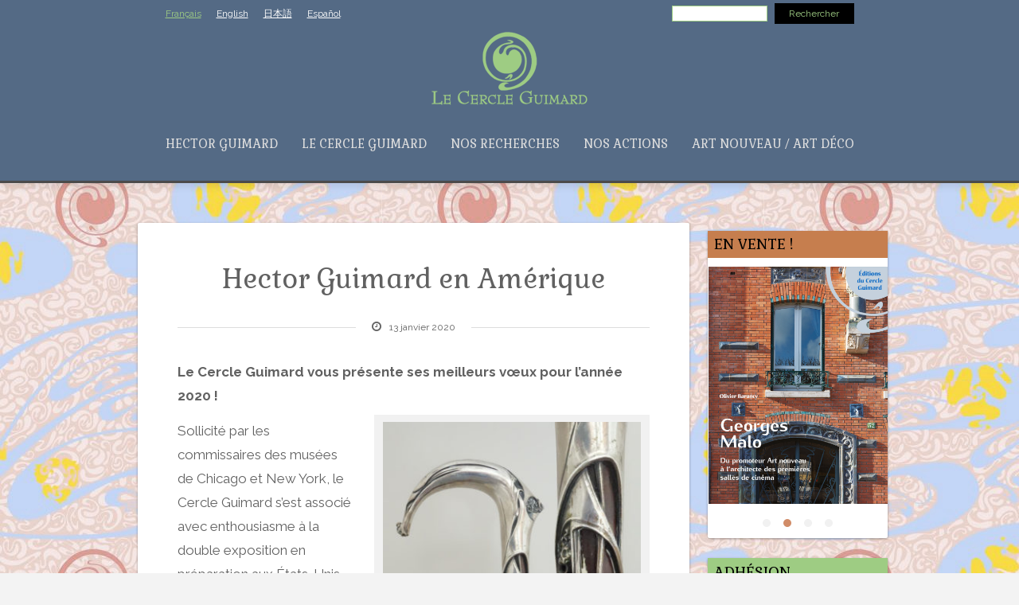

--- FILE ---
content_type: text/html; charset=UTF-8
request_url: https://www.lecercleguimard.fr/fr/hector-guimard-en-amerique/
body_size: 16548
content:
<!DOCTYPE html>
<html lang="fr-FR">
<head>
   
<meta http-equiv="Content-Type" content="text/html; charset=UTF-8" />

<meta name="viewport" content="width=device-width, initial-scale=1.0, maximum-scale=1.2, user-scalable=yes" />

<title>Hector Guimard en Amérique &#8211; Le Cercle Guimard</title>

	  <meta name='robots' content='max-image-preview:large' />
<link rel='dns-prefetch' href='//stats.wp.com' />
<link rel='dns-prefetch' href='//fonts.googleapis.com' />
<link rel="alternate" type="application/rss+xml" title="Le Cercle Guimard &raquo; Flux" href="https://www.lecercleguimard.fr/fr/feed/" />
<link rel="alternate" type="application/rss+xml" title="Le Cercle Guimard &raquo; Flux des commentaires" href="https://www.lecercleguimard.fr/fr/comments/feed/" />
<link rel="alternate" type="application/rss+xml" title="Le Cercle Guimard &raquo; Hector Guimard en Amérique Flux des commentaires" href="https://www.lecercleguimard.fr/fr/hector-guimard-en-amerique/feed/" />
<script type="text/javascript">
/* <![CDATA[ */
window._wpemojiSettings = {"baseUrl":"https:\/\/s.w.org\/images\/core\/emoji\/15.0.3\/72x72\/","ext":".png","svgUrl":"https:\/\/s.w.org\/images\/core\/emoji\/15.0.3\/svg\/","svgExt":".svg","source":{"concatemoji":"https:\/\/www.lecercleguimard.fr\/HG\/wp-includes\/js\/wp-emoji-release.min.js?ver=85359eea67f77f23ae21c1f2d239ebef"}};
/*! This file is auto-generated */
!function(i,n){var o,s,e;function c(e){try{var t={supportTests:e,timestamp:(new Date).valueOf()};sessionStorage.setItem(o,JSON.stringify(t))}catch(e){}}function p(e,t,n){e.clearRect(0,0,e.canvas.width,e.canvas.height),e.fillText(t,0,0);var t=new Uint32Array(e.getImageData(0,0,e.canvas.width,e.canvas.height).data),r=(e.clearRect(0,0,e.canvas.width,e.canvas.height),e.fillText(n,0,0),new Uint32Array(e.getImageData(0,0,e.canvas.width,e.canvas.height).data));return t.every(function(e,t){return e===r[t]})}function u(e,t,n){switch(t){case"flag":return n(e,"\ud83c\udff3\ufe0f\u200d\u26a7\ufe0f","\ud83c\udff3\ufe0f\u200b\u26a7\ufe0f")?!1:!n(e,"\ud83c\uddfa\ud83c\uddf3","\ud83c\uddfa\u200b\ud83c\uddf3")&&!n(e,"\ud83c\udff4\udb40\udc67\udb40\udc62\udb40\udc65\udb40\udc6e\udb40\udc67\udb40\udc7f","\ud83c\udff4\u200b\udb40\udc67\u200b\udb40\udc62\u200b\udb40\udc65\u200b\udb40\udc6e\u200b\udb40\udc67\u200b\udb40\udc7f");case"emoji":return!n(e,"\ud83d\udc26\u200d\u2b1b","\ud83d\udc26\u200b\u2b1b")}return!1}function f(e,t,n){var r="undefined"!=typeof WorkerGlobalScope&&self instanceof WorkerGlobalScope?new OffscreenCanvas(300,150):i.createElement("canvas"),a=r.getContext("2d",{willReadFrequently:!0}),o=(a.textBaseline="top",a.font="600 32px Arial",{});return e.forEach(function(e){o[e]=t(a,e,n)}),o}function t(e){var t=i.createElement("script");t.src=e,t.defer=!0,i.head.appendChild(t)}"undefined"!=typeof Promise&&(o="wpEmojiSettingsSupports",s=["flag","emoji"],n.supports={everything:!0,everythingExceptFlag:!0},e=new Promise(function(e){i.addEventListener("DOMContentLoaded",e,{once:!0})}),new Promise(function(t){var n=function(){try{var e=JSON.parse(sessionStorage.getItem(o));if("object"==typeof e&&"number"==typeof e.timestamp&&(new Date).valueOf()<e.timestamp+604800&&"object"==typeof e.supportTests)return e.supportTests}catch(e){}return null}();if(!n){if("undefined"!=typeof Worker&&"undefined"!=typeof OffscreenCanvas&&"undefined"!=typeof URL&&URL.createObjectURL&&"undefined"!=typeof Blob)try{var e="postMessage("+f.toString()+"("+[JSON.stringify(s),u.toString(),p.toString()].join(",")+"));",r=new Blob([e],{type:"text/javascript"}),a=new Worker(URL.createObjectURL(r),{name:"wpTestEmojiSupports"});return void(a.onmessage=function(e){c(n=e.data),a.terminate(),t(n)})}catch(e){}c(n=f(s,u,p))}t(n)}).then(function(e){for(var t in e)n.supports[t]=e[t],n.supports.everything=n.supports.everything&&n.supports[t],"flag"!==t&&(n.supports.everythingExceptFlag=n.supports.everythingExceptFlag&&n.supports[t]);n.supports.everythingExceptFlag=n.supports.everythingExceptFlag&&!n.supports.flag,n.DOMReady=!1,n.readyCallback=function(){n.DOMReady=!0}}).then(function(){return e}).then(function(){var e;n.supports.everything||(n.readyCallback(),(e=n.source||{}).concatemoji?t(e.concatemoji):e.wpemoji&&e.twemoji&&(t(e.twemoji),t(e.wpemoji)))}))}((window,document),window._wpemojiSettings);
/* ]]> */
</script>
<link rel='stylesheet' id='sbi_styles-css' href='https://www.lecercleguimard.fr/HG/wp-content/plugins/instagram-feed/css/sbi-styles.min.css?ver=6.5.0' type='text/css' media='all' />
<style id='wp-emoji-styles-inline-css' type='text/css'>

	img.wp-smiley, img.emoji {
		display: inline !important;
		border: none !important;
		box-shadow: none !important;
		height: 1em !important;
		width: 1em !important;
		margin: 0 0.07em !important;
		vertical-align: -0.1em !important;
		background: none !important;
		padding: 0 !important;
	}
</style>
<link rel='stylesheet' id='wp-block-library-css' href='https://www.lecercleguimard.fr/HG/wp-includes/css/dist/block-library/style.min.css?ver=85359eea67f77f23ae21c1f2d239ebef' type='text/css' media='all' />
<link rel='stylesheet' id='mediaelement-css' href='https://www.lecercleguimard.fr/HG/wp-includes/js/mediaelement/mediaelementplayer-legacy.min.css?ver=4.2.17' type='text/css' media='all' />
<link rel='stylesheet' id='wp-mediaelement-css' href='https://www.lecercleguimard.fr/HG/wp-includes/js/mediaelement/wp-mediaelement.min.css?ver=85359eea67f77f23ae21c1f2d239ebef' type='text/css' media='all' />
<style id='jetpack-sharing-buttons-style-inline-css' type='text/css'>
.jetpack-sharing-buttons__services-list{display:flex;flex-direction:row;flex-wrap:wrap;gap:0;list-style-type:none;margin:5px;padding:0}.jetpack-sharing-buttons__services-list.has-small-icon-size{font-size:12px}.jetpack-sharing-buttons__services-list.has-normal-icon-size{font-size:16px}.jetpack-sharing-buttons__services-list.has-large-icon-size{font-size:24px}.jetpack-sharing-buttons__services-list.has-huge-icon-size{font-size:36px}@media print{.jetpack-sharing-buttons__services-list{display:none!important}}.editor-styles-wrapper .wp-block-jetpack-sharing-buttons{gap:0;padding-inline-start:0}ul.jetpack-sharing-buttons__services-list.has-background{padding:1.25em 2.375em}
</style>
<style id='classic-theme-styles-inline-css' type='text/css'>
/*! This file is auto-generated */
.wp-block-button__link{color:#fff;background-color:#32373c;border-radius:9999px;box-shadow:none;text-decoration:none;padding:calc(.667em + 2px) calc(1.333em + 2px);font-size:1.125em}.wp-block-file__button{background:#32373c;color:#fff;text-decoration:none}
</style>
<style id='global-styles-inline-css' type='text/css'>
:root{--wp--preset--aspect-ratio--square: 1;--wp--preset--aspect-ratio--4-3: 4/3;--wp--preset--aspect-ratio--3-4: 3/4;--wp--preset--aspect-ratio--3-2: 3/2;--wp--preset--aspect-ratio--2-3: 2/3;--wp--preset--aspect-ratio--16-9: 16/9;--wp--preset--aspect-ratio--9-16: 9/16;--wp--preset--color--black: #000000;--wp--preset--color--cyan-bluish-gray: #abb8c3;--wp--preset--color--white: #ffffff;--wp--preset--color--pale-pink: #f78da7;--wp--preset--color--vivid-red: #cf2e2e;--wp--preset--color--luminous-vivid-orange: #ff6900;--wp--preset--color--luminous-vivid-amber: #fcb900;--wp--preset--color--light-green-cyan: #7bdcb5;--wp--preset--color--vivid-green-cyan: #00d084;--wp--preset--color--pale-cyan-blue: #8ed1fc;--wp--preset--color--vivid-cyan-blue: #0693e3;--wp--preset--color--vivid-purple: #9b51e0;--wp--preset--gradient--vivid-cyan-blue-to-vivid-purple: linear-gradient(135deg,rgba(6,147,227,1) 0%,rgb(155,81,224) 100%);--wp--preset--gradient--light-green-cyan-to-vivid-green-cyan: linear-gradient(135deg,rgb(122,220,180) 0%,rgb(0,208,130) 100%);--wp--preset--gradient--luminous-vivid-amber-to-luminous-vivid-orange: linear-gradient(135deg,rgba(252,185,0,1) 0%,rgba(255,105,0,1) 100%);--wp--preset--gradient--luminous-vivid-orange-to-vivid-red: linear-gradient(135deg,rgba(255,105,0,1) 0%,rgb(207,46,46) 100%);--wp--preset--gradient--very-light-gray-to-cyan-bluish-gray: linear-gradient(135deg,rgb(238,238,238) 0%,rgb(169,184,195) 100%);--wp--preset--gradient--cool-to-warm-spectrum: linear-gradient(135deg,rgb(74,234,220) 0%,rgb(151,120,209) 20%,rgb(207,42,186) 40%,rgb(238,44,130) 60%,rgb(251,105,98) 80%,rgb(254,248,76) 100%);--wp--preset--gradient--blush-light-purple: linear-gradient(135deg,rgb(255,206,236) 0%,rgb(152,150,240) 100%);--wp--preset--gradient--blush-bordeaux: linear-gradient(135deg,rgb(254,205,165) 0%,rgb(254,45,45) 50%,rgb(107,0,62) 100%);--wp--preset--gradient--luminous-dusk: linear-gradient(135deg,rgb(255,203,112) 0%,rgb(199,81,192) 50%,rgb(65,88,208) 100%);--wp--preset--gradient--pale-ocean: linear-gradient(135deg,rgb(255,245,203) 0%,rgb(182,227,212) 50%,rgb(51,167,181) 100%);--wp--preset--gradient--electric-grass: linear-gradient(135deg,rgb(202,248,128) 0%,rgb(113,206,126) 100%);--wp--preset--gradient--midnight: linear-gradient(135deg,rgb(2,3,129) 0%,rgb(40,116,252) 100%);--wp--preset--font-size--small: 13px;--wp--preset--font-size--medium: 20px;--wp--preset--font-size--large: 36px;--wp--preset--font-size--x-large: 42px;--wp--preset--spacing--20: 0.44rem;--wp--preset--spacing--30: 0.67rem;--wp--preset--spacing--40: 1rem;--wp--preset--spacing--50: 1.5rem;--wp--preset--spacing--60: 2.25rem;--wp--preset--spacing--70: 3.38rem;--wp--preset--spacing--80: 5.06rem;--wp--preset--shadow--natural: 6px 6px 9px rgba(0, 0, 0, 0.2);--wp--preset--shadow--deep: 12px 12px 50px rgba(0, 0, 0, 0.4);--wp--preset--shadow--sharp: 6px 6px 0px rgba(0, 0, 0, 0.2);--wp--preset--shadow--outlined: 6px 6px 0px -3px rgba(255, 255, 255, 1), 6px 6px rgba(0, 0, 0, 1);--wp--preset--shadow--crisp: 6px 6px 0px rgba(0, 0, 0, 1);}:where(.is-layout-flex){gap: 0.5em;}:where(.is-layout-grid){gap: 0.5em;}body .is-layout-flex{display: flex;}.is-layout-flex{flex-wrap: wrap;align-items: center;}.is-layout-flex > :is(*, div){margin: 0;}body .is-layout-grid{display: grid;}.is-layout-grid > :is(*, div){margin: 0;}:where(.wp-block-columns.is-layout-flex){gap: 2em;}:where(.wp-block-columns.is-layout-grid){gap: 2em;}:where(.wp-block-post-template.is-layout-flex){gap: 1.25em;}:where(.wp-block-post-template.is-layout-grid){gap: 1.25em;}.has-black-color{color: var(--wp--preset--color--black) !important;}.has-cyan-bluish-gray-color{color: var(--wp--preset--color--cyan-bluish-gray) !important;}.has-white-color{color: var(--wp--preset--color--white) !important;}.has-pale-pink-color{color: var(--wp--preset--color--pale-pink) !important;}.has-vivid-red-color{color: var(--wp--preset--color--vivid-red) !important;}.has-luminous-vivid-orange-color{color: var(--wp--preset--color--luminous-vivid-orange) !important;}.has-luminous-vivid-amber-color{color: var(--wp--preset--color--luminous-vivid-amber) !important;}.has-light-green-cyan-color{color: var(--wp--preset--color--light-green-cyan) !important;}.has-vivid-green-cyan-color{color: var(--wp--preset--color--vivid-green-cyan) !important;}.has-pale-cyan-blue-color{color: var(--wp--preset--color--pale-cyan-blue) !important;}.has-vivid-cyan-blue-color{color: var(--wp--preset--color--vivid-cyan-blue) !important;}.has-vivid-purple-color{color: var(--wp--preset--color--vivid-purple) !important;}.has-black-background-color{background-color: var(--wp--preset--color--black) !important;}.has-cyan-bluish-gray-background-color{background-color: var(--wp--preset--color--cyan-bluish-gray) !important;}.has-white-background-color{background-color: var(--wp--preset--color--white) !important;}.has-pale-pink-background-color{background-color: var(--wp--preset--color--pale-pink) !important;}.has-vivid-red-background-color{background-color: var(--wp--preset--color--vivid-red) !important;}.has-luminous-vivid-orange-background-color{background-color: var(--wp--preset--color--luminous-vivid-orange) !important;}.has-luminous-vivid-amber-background-color{background-color: var(--wp--preset--color--luminous-vivid-amber) !important;}.has-light-green-cyan-background-color{background-color: var(--wp--preset--color--light-green-cyan) !important;}.has-vivid-green-cyan-background-color{background-color: var(--wp--preset--color--vivid-green-cyan) !important;}.has-pale-cyan-blue-background-color{background-color: var(--wp--preset--color--pale-cyan-blue) !important;}.has-vivid-cyan-blue-background-color{background-color: var(--wp--preset--color--vivid-cyan-blue) !important;}.has-vivid-purple-background-color{background-color: var(--wp--preset--color--vivid-purple) !important;}.has-black-border-color{border-color: var(--wp--preset--color--black) !important;}.has-cyan-bluish-gray-border-color{border-color: var(--wp--preset--color--cyan-bluish-gray) !important;}.has-white-border-color{border-color: var(--wp--preset--color--white) !important;}.has-pale-pink-border-color{border-color: var(--wp--preset--color--pale-pink) !important;}.has-vivid-red-border-color{border-color: var(--wp--preset--color--vivid-red) !important;}.has-luminous-vivid-orange-border-color{border-color: var(--wp--preset--color--luminous-vivid-orange) !important;}.has-luminous-vivid-amber-border-color{border-color: var(--wp--preset--color--luminous-vivid-amber) !important;}.has-light-green-cyan-border-color{border-color: var(--wp--preset--color--light-green-cyan) !important;}.has-vivid-green-cyan-border-color{border-color: var(--wp--preset--color--vivid-green-cyan) !important;}.has-pale-cyan-blue-border-color{border-color: var(--wp--preset--color--pale-cyan-blue) !important;}.has-vivid-cyan-blue-border-color{border-color: var(--wp--preset--color--vivid-cyan-blue) !important;}.has-vivid-purple-border-color{border-color: var(--wp--preset--color--vivid-purple) !important;}.has-vivid-cyan-blue-to-vivid-purple-gradient-background{background: var(--wp--preset--gradient--vivid-cyan-blue-to-vivid-purple) !important;}.has-light-green-cyan-to-vivid-green-cyan-gradient-background{background: var(--wp--preset--gradient--light-green-cyan-to-vivid-green-cyan) !important;}.has-luminous-vivid-amber-to-luminous-vivid-orange-gradient-background{background: var(--wp--preset--gradient--luminous-vivid-amber-to-luminous-vivid-orange) !important;}.has-luminous-vivid-orange-to-vivid-red-gradient-background{background: var(--wp--preset--gradient--luminous-vivid-orange-to-vivid-red) !important;}.has-very-light-gray-to-cyan-bluish-gray-gradient-background{background: var(--wp--preset--gradient--very-light-gray-to-cyan-bluish-gray) !important;}.has-cool-to-warm-spectrum-gradient-background{background: var(--wp--preset--gradient--cool-to-warm-spectrum) !important;}.has-blush-light-purple-gradient-background{background: var(--wp--preset--gradient--blush-light-purple) !important;}.has-blush-bordeaux-gradient-background{background: var(--wp--preset--gradient--blush-bordeaux) !important;}.has-luminous-dusk-gradient-background{background: var(--wp--preset--gradient--luminous-dusk) !important;}.has-pale-ocean-gradient-background{background: var(--wp--preset--gradient--pale-ocean) !important;}.has-electric-grass-gradient-background{background: var(--wp--preset--gradient--electric-grass) !important;}.has-midnight-gradient-background{background: var(--wp--preset--gradient--midnight) !important;}.has-small-font-size{font-size: var(--wp--preset--font-size--small) !important;}.has-medium-font-size{font-size: var(--wp--preset--font-size--medium) !important;}.has-large-font-size{font-size: var(--wp--preset--font-size--large) !important;}.has-x-large-font-size{font-size: var(--wp--preset--font-size--x-large) !important;}
:where(.wp-block-post-template.is-layout-flex){gap: 1.25em;}:where(.wp-block-post-template.is-layout-grid){gap: 1.25em;}
:where(.wp-block-columns.is-layout-flex){gap: 2em;}:where(.wp-block-columns.is-layout-grid){gap: 2em;}
:root :where(.wp-block-pullquote){font-size: 1.5em;line-height: 1.6;}
</style>
<link rel='stylesheet' id='contact-form-7-css' href='https://www.lecercleguimard.fr/HG/wp-content/plugins/contact-form-7/includes/css/styles.css?ver=5.9.8' type='text/css' media='all' />
<link rel='stylesheet' id='ctf_styles-css' href='https://www.lecercleguimard.fr/HG/wp-content/plugins/custom-twitter-feeds/css/ctf-styles.min.css?ver=2.2.3' type='text/css' media='all' />
<link rel='stylesheet' id='events-manager-css' href='https://www.lecercleguimard.fr/HG/wp-content/plugins/events-manager/includes/css/events-manager.min.css?ver=6.5.2' type='text/css' media='all' />
<style id='events-manager-inline-css' type='text/css'>
body .em { --font-family : inherit; --font-weight : inherit; --font-size : 1em; --line-height : inherit; }
</style>
<link rel='stylesheet' id='wp-lightbox-2.min.css-css' href='https://www.lecercleguimard.fr/HG/wp-content/plugins/wp-lightbox-2/styles/lightbox.min.css?ver=1.3.4' type='text/css' media='all' />
<link rel='stylesheet' id='suevafree_style-css' href='https://www.lecercleguimard.fr/HG/wp-content/themes/suevafree/style.css?ver=85359eea67f77f23ae21c1f2d239ebef' type='text/css' media='all' />
<link rel='stylesheet' id='suevafree-bootstrap---.min-css' href='https://www.lecercleguimard.fr/HG/wp-content/themes/suevafree/assets/css/bootstrap---.min.css?ver=85359eea67f77f23ae21c1f2d239ebef' type='text/css' media='all' />
<link rel='stylesheet' id='suevafree-bootstrap.min-css' href='https://www.lecercleguimard.fr/HG/wp-content/themes/suevafree/assets/css/bootstrap.min.css?ver=85359eea67f77f23ae21c1f2d239ebef' type='text/css' media='all' />
<link rel='stylesheet' id='suevafree-font-awesome-vide-css' href='https://www.lecercleguimard.fr/HG/wp-content/themes/suevafree/assets/css/font-awesome-vide.css?ver=85359eea67f77f23ae21c1f2d239ebef' type='text/css' media='all' />
<link rel='stylesheet' id='suevafree-font-awesome-css' href='https://www.lecercleguimard.fr/HG/wp-content/themes/suevafree/assets/css/font-awesome.css?ver=85359eea67f77f23ae21c1f2d239ebef' type='text/css' media='all' />
<link rel='stylesheet' id='suevafree-minimal_layout-css' href='https://www.lecercleguimard.fr/HG/wp-content/themes/suevafree/assets/css/minimal_layout.css?ver=85359eea67f77f23ae21c1f2d239ebef' type='text/css' media='all' />
<link rel='stylesheet' id='suevafree-prettyPhoto-css' href='https://www.lecercleguimard.fr/HG/wp-content/themes/suevafree/assets/css/prettyPhoto.css?ver=85359eea67f77f23ae21c1f2d239ebef' type='text/css' media='all' />
<link rel='stylesheet' id='suevafree-template-css' href='https://www.lecercleguimard.fr/HG/wp-content/themes/suevafree/assets/css/template.css?ver=85359eea67f77f23ae21c1f2d239ebef' type='text/css' media='all' />
<link rel='stylesheet' id='suevafree_google_fonts-css' href='https://fonts.googleapis.com/css?family=Roboto:400,100,100italic,300,300italic,400italic,500,500italic,700,700italic,900,900italic%7CRaleway:400,800,900,700,600,500,300,200,100%7CAllura&#038;subset=latin,greek,greek-ext,vietnamese,cyrillic-ext,latin-ext,cyrillic' type='text/css' media='all' />
<link rel='stylesheet' id='suevafree-header_layout_2-css' href='https://www.lecercleguimard.fr/HG/wp-content/themes/suevafree/assets/css/header/header_layout_2.css?ver=85359eea67f77f23ae21c1f2d239ebef' type='text/css' media='all' />
<link rel='stylesheet' id='suevafree-purple-css' href='https://www.lecercleguimard.fr/HG/wp-content/themes/suevafree/assets/skins/purple.css?ver=85359eea67f77f23ae21c1f2d239ebef' type='text/css' media='all' />
<link rel='stylesheet' id='wp-members-css' href='https://www.lecercleguimard.fr/HG/wp-content/plugins/wp-members/assets/css/forms/generic-no-float.min.css?ver=3.4.9.5' type='text/css' media='all' />
<script type="text/javascript" src="https://www.lecercleguimard.fr/HG/wp-includes/js/jquery/jquery.min.js?ver=3.7.1" id="jquery-core-js"></script>
<script type="text/javascript" src="https://www.lecercleguimard.fr/HG/wp-includes/js/jquery/jquery-migrate.min.js?ver=3.4.1" id="jquery-migrate-js"></script>
<script type="text/javascript" src="https://www.lecercleguimard.fr/HG/wp-includes/js/jquery/ui/core.min.js?ver=1.13.3" id="jquery-ui-core-js"></script>
<script type="text/javascript" src="https://www.lecercleguimard.fr/HG/wp-includes/js/jquery/ui/mouse.min.js?ver=1.13.3" id="jquery-ui-mouse-js"></script>
<script type="text/javascript" src="https://www.lecercleguimard.fr/HG/wp-includes/js/jquery/ui/sortable.min.js?ver=1.13.3" id="jquery-ui-sortable-js"></script>
<script type="text/javascript" src="https://www.lecercleguimard.fr/HG/wp-includes/js/jquery/ui/datepicker.min.js?ver=1.13.3" id="jquery-ui-datepicker-js"></script>
<script type="text/javascript" id="jquery-ui-datepicker-js-after">
/* <![CDATA[ */
jQuery(function(jQuery){jQuery.datepicker.setDefaults({"closeText":"Fermer","currentText":"Aujourd\u2019hui","monthNames":["janvier","f\u00e9vrier","mars","avril","mai","juin","juillet","ao\u00fbt","septembre","octobre","novembre","d\u00e9cembre"],"monthNamesShort":["Jan","F\u00e9v","Mar","Avr","Mai","Juin","Juil","Ao\u00fbt","Sep","Oct","Nov","D\u00e9c"],"nextText":"Suivant","prevText":"Pr\u00e9c\u00e9dent","dayNames":["dimanche","lundi","mardi","mercredi","jeudi","vendredi","samedi"],"dayNamesShort":["dim","lun","mar","mer","jeu","ven","sam"],"dayNamesMin":["D","L","M","M","J","V","S"],"dateFormat":"d MM yy","firstDay":1,"isRTL":false});});
/* ]]> */
</script>
<script type="text/javascript" src="https://www.lecercleguimard.fr/HG/wp-includes/js/jquery/ui/resizable.min.js?ver=1.13.3" id="jquery-ui-resizable-js"></script>
<script type="text/javascript" src="https://www.lecercleguimard.fr/HG/wp-includes/js/jquery/ui/draggable.min.js?ver=1.13.3" id="jquery-ui-draggable-js"></script>
<script type="text/javascript" src="https://www.lecercleguimard.fr/HG/wp-includes/js/jquery/ui/controlgroup.min.js?ver=1.13.3" id="jquery-ui-controlgroup-js"></script>
<script type="text/javascript" src="https://www.lecercleguimard.fr/HG/wp-includes/js/jquery/ui/checkboxradio.min.js?ver=1.13.3" id="jquery-ui-checkboxradio-js"></script>
<script type="text/javascript" src="https://www.lecercleguimard.fr/HG/wp-includes/js/jquery/ui/button.min.js?ver=1.13.3" id="jquery-ui-button-js"></script>
<script type="text/javascript" src="https://www.lecercleguimard.fr/HG/wp-includes/js/jquery/ui/dialog.min.js?ver=1.13.3" id="jquery-ui-dialog-js"></script>
<script type="text/javascript" id="events-manager-js-extra">
/* <![CDATA[ */
var EM = {"ajaxurl":"https:\/\/www.lecercleguimard.fr\/HG\/wp-admin\/admin-ajax.php","locationajaxurl":"https:\/\/www.lecercleguimard.fr\/HG\/wp-admin\/admin-ajax.php?action=locations_search","firstDay":"1","locale":"fr","dateFormat":"yy-mm-dd","ui_css":"https:\/\/www.lecercleguimard.fr\/HG\/wp-content\/plugins\/events-manager\/includes\/css\/jquery-ui\/build.min.css","show24hours":"1","is_ssl":"1","autocomplete_limit":"10","calendar":{"breakpoints":{"small":560,"medium":908,"large":false}},"phone":"","datepicker":{"format":"D j\/n\/Y","locale":"fr"},"search":{"breakpoints":{"small":650,"medium":850,"full":false}},"url":"https:\/\/www.lecercleguimard.fr\/HG\/wp-content\/plugins\/events-manager","bookingInProgress":"Veuillez patienter pendant que la r\u00e9servation est soumise.","tickets_save":"Enregistrer le billet","bookingajaxurl":"https:\/\/www.lecercleguimard.fr\/HG\/wp-admin\/admin-ajax.php","bookings_export_save":"Exporter les r\u00e9servations","bookings_settings_save":"Enregistrer","booking_delete":"Confirmez-vous vouloir le supprimer\u00a0?","booking_offset":"30","bookings":{"submit_button":{"text":{"default":"Envoyer votre demande de r\u00e9servation","free":"Envoyer votre demande de r\u00e9servation","payment":"Envoyer votre demande de r\u00e9servation","processing":"Processing ..."}},"update_listener":""},"bb_full":"Complet","bb_book":"R\u00e9servez maintenant","bb_booking":"R\u00e9servation\u2026","bb_booked":"R\u00e9servation soumise","bb_error":"R\u00e9servation erreur. R\u00e9essayer\u00a0?","bb_cancel":"Annuler","bb_canceling":"Annulation...","bb_cancelled":"Annul\u00e9","bb_cancel_error":"Annulation erreur. R\u00e9essayer\u00a0?","txt_search":"Recherche","txt_searching":"Recherche en cours\u2026","txt_loading":"Chargement en cours\u2026"};
/* ]]> */
</script>
<script type="text/javascript" src="https://www.lecercleguimard.fr/HG/wp-content/plugins/events-manager/includes/js/events-manager.js?ver=6.5.2" id="events-manager-js"></script>
<script type="text/javascript" src="https://www.lecercleguimard.fr/HG/wp-content/plugins/events-manager/includes/external/flatpickr/l10n/fr.js?ver=6.5.2" id="em-flatpickr-localization-js"></script>
<!--[if IE 8]>
<script type="text/javascript" src="https://www.lecercleguimard.fr/HG/wp-content/themes/suevafree/assets/scripts/html5.js?ver=85359eea67f77f23ae21c1f2d239ebef" id="suevafree-html5-js"></script>
<![endif]-->
<!--[if IE 8]>
<script type="text/javascript" src="https://www.lecercleguimard.fr/HG/wp-content/themes/suevafree/assets/scripts/selectivizr-min.js?ver=85359eea67f77f23ae21c1f2d239ebef" id="suevafree-selectivizr-js"></script>
<![endif]-->
<link rel="https://api.w.org/" href="https://www.lecercleguimard.fr/wp-json/" /><link rel="alternate" title="JSON" type="application/json" href="https://www.lecercleguimard.fr/wp-json/wp/v2/posts/8351" /><link rel="EditURI" type="application/rsd+xml" title="RSD" href="https://www.lecercleguimard.fr/HG/xmlrpc.php?rsd" />

<link rel="canonical" href="https://www.lecercleguimard.fr/fr/hector-guimard-en-amerique/" />
<link rel='shortlink' href='https://www.lecercleguimard.fr/?p=8351' />
<link rel="alternate" title="oEmbed (JSON)" type="application/json+oembed" href="https://www.lecercleguimard.fr/wp-json/oembed/1.0/embed?url=https%3A%2F%2Fwww.lecercleguimard.fr%2Ffr%2Fhector-guimard-en-amerique%2F" />
<link rel="alternate" title="oEmbed (XML)" type="text/xml+oembed" href="https://www.lecercleguimard.fr/wp-json/oembed/1.0/embed?url=https%3A%2F%2Fwww.lecercleguimard.fr%2Ffr%2Fhector-guimard-en-amerique%2F&#038;format=xml" />
	<style>img#wpstats{display:none}</style>
		<style type="text/css">#header.header-5 { background-image: url(https://www.lecercleguimard.fr/HG/wp-content/uploads/2016/04/logo-cercleGuimard-2-1.png) }@media (min-width:768px) {.container{width:740px}}@media (min-width:768px) {.container.block{width:730px}}@media (min-width:768px) {.container.grid-container{width:720px}}@media (min-width:992px) {.container{width:965px}}@media (min-width:992px) {.container.block{width:955px}}@media (min-width:768px) {.container.grid-container{width:945px}}@media (min-width:1200px){.container{width:965px}}@media (min-width:1200px){.container.block{width:955px}}@media (min-width:768px) {.container.grid-container{width:945px}}@media (min-width:1400px){.container{width:965px}}@media (min-width:1400px){.container.block{width:955px}}@media (min-width:768px) {.container.grid-container{width:945px}}.suevafree-menu ul li a { font-size:15px; }.suevafree-menu ul ul li a { font-size:13px;}.post-article a, .post-article p,.post-article .dropcap, .post-article li, .post-article address, .post-article dd, .post-article blockquote, .post-article td, .post-article th,.post-article span,.sidebar-area a, .sidebar-area p, .sidebar-area li, .sidebar-area address, .sidebar-area dd, .sidebar-area blockquote, .sidebar-area td, .sidebar-area th,.sidebar-area span,.textwidget { font-size:17px}</style><style type="text/css" id="custom-background-css">
body.custom-background { background-image: url("https://www.lecercleguimard.fr/HG/wp-content/uploads/2019/02/Guimard-papier-peint-1-480x480.jpg"); background-position: left top; background-size: auto; background-repeat: repeat; background-attachment: scroll; }
</style>
	<link rel="icon" href="https://www.lecercleguimard.fr/HG/wp-content/uploads/2015/03/cropped-LOGO_original-32x32.png" sizes="32x32" />
<link rel="icon" href="https://www.lecercleguimard.fr/HG/wp-content/uploads/2015/03/cropped-LOGO_original-192x192.png" sizes="192x192" />
<link rel="apple-touch-icon" href="https://www.lecercleguimard.fr/HG/wp-content/uploads/2015/03/cropped-LOGO_original-180x180.png" />
<meta name="msapplication-TileImage" content="https://www.lecercleguimard.fr/HG/wp-content/uploads/2015/03/cropped-LOGO_original-270x270.png" />
		<style type="text/css" id="wp-custom-css">
			/*
Vous pouvez ajouter du CSS personnalisé ici.

Cliquez sur l’icône d’aide ci-dessus pour en savoir plus.
*/

#sidebar .s2_form_widget-8 input  {
	color : #000 ;
}

.su-posts-teaser-loop .su-post-thumbnail {
	width : 120px ;
	height : 120px ;

}

.link-text-username, .link-text-forgot {
	display:none ;
}


.wpcf7-form input {
    padding: 10px 2%;
    background: #fafafa;
    width: 7%;
    margin: 0 0 10px 0;
    border: none;
    color: #616161;
    -webkit-transition: all .3s ease;
    -moz-transition: all .3s ease;
    -o-transition: all .3s ease;
	}

.wpcf7-list-item {
	width : 100%;
}

.wpcf7-form input.wpcf7-text {
    width: 100%;
    border-bottom : 1px solid 
	}
h3 {color : #c67e4e}


#wpmem_login legend, #wpmem_reg legend
{font-size : 1em }
		</style>
		<link href='https://fonts.googleapis.com/css?family=Gabriela' rel='stylesheet' type='text/css'>

<script type="text/javascript">

  var _gaq = _gaq || [];
  _gaq.push(['_setAccount', 'UA-8851668-2']);
  _gaq.push(['_trackPageview']);

  (function() {
    var ga = document.createElement('script'); ga.type = 'text/javascript'; ga.async = true;
    ga.src = ('https:' == document.location.protocol ? 'https://ssl' : 'http://www') + '.google-analytics.com/ga.js';
    var s = document.getElementsByTagName('script')[0]; s.parentNode.insertBefore(ga, s);
  })();

</script>

</head>

<body data-rsssl=1 class="post-template-default single single-post postid-8351 single-format-standard custom-background scroll_header thumb_triangle_off thumb_hover_off">

        
            <div id="wrapper">
        
                <div id="header-wrapper" class="header-2">
                    
                    <header id="header" >
                        
                        <div class="container">
                        
                            <div class="row">
                            
                            			
			<div id="top_sidebar" class="sidebar-area">
			
				<div id="polylang-3" class="post-container widget_polylang"><article class="post-article"><ul>
	<li class="lang-item lang-item-50 lang-item-fr current-lang lang-item-first"><a  lang="fr-FR" hreflang="fr-FR" href="https://www.lecercleguimard.fr/fr/hector-guimard-en-amerique/">Français</a></li>
	<li class="lang-item lang-item-48 lang-item-en no-translation"><a  lang="en-GB" hreflang="en-GB" href="https://www.lecercleguimard.fr/en/">English</a></li>
	<li class="lang-item lang-item-166 lang-item-ja no-translation"><a  lang="ja" hreflang="ja" href="https://www.lecercleguimard.fr/ja/">日本語</a></li>
	<li class="lang-item lang-item-462 lang-item-es no-translation"><a  lang="es-ES" hreflang="es-ES" href="https://www.lecercleguimard.fr/es/">Español</a></li>
</ul>
</article></div><div id="search-3" class="post-container widget_search"><article class="post-article"><form role="search" method="get" id="searchform" class="searchform" action="https://www.lecercleguimard.fr/fr/">
				<div>
					<label class="screen-reader-text" for="s">Rechercher :</label>
					<input type="text" value="" name="s" id="s" />
					<input type="submit" id="searchsubmit" value="Rechercher" />
				</div>
			</form></article></div>	
                			
			</div>
				
                                    
                                <div class="col-md-12" >
                                        
                                    <div id="logo">
                                    
                                    	<a href='https://www.lecercleguimard.fr/fr/' title='Le Cercle Guimard' class='image-logo'><img src='https://www.lecercleguimard.fr/HG4/wp-content/uploads/2016/12/LOGO_CercleGuimard-200px.png' alt='logo'></a>                        
                                    </div>
                            
                                    <nav class="suevafree-menu suevafree-general-menu tinynav-menu">
                                            
                                        <ul id="menu-menu-fr" class="main-menu"><li id="menu-item-4970" class="menu-item menu-item-type-post_type menu-item-object-page menu-item-has-children menu-item-4970"><a href="https://www.lecercleguimard.fr/fr/hector-guimard-architecte/">Hector Guimard</a>
<ul class="sub-menu">
	<li id="menu-item-5504" class="menu-item menu-item-type-post_type menu-item-object-page menu-item-5504"><a href="https://www.lecercleguimard.fr/fr/hector-guimard-architecte/hector-guimard-1867-1942/">Biographie</a></li>
	<li id="menu-item-4944" class="menu-item menu-item-type-post_type menu-item-object-page menu-item-4944"><a href="https://www.lecercleguimard.fr/fr/hector-guimard-architecte/chronologie-hector-guimard/">Chronologie</a></li>
	<li id="menu-item-4980" class="menu-item menu-item-type-post_type menu-item-object-page menu-item-4980"><a href="https://www.lecercleguimard.fr/fr/autour-de-guimard/lart-nouveau-selon-hector-guimard/">L’Art nouveau selon Guimard</a></li>
	<li id="menu-item-4947" class="menu-item menu-item-type-post_type menu-item-object-page menu-item-has-children menu-item-4947"><a href="https://www.lecercleguimard.fr/fr/hector-guimard-architecte/loeuvre-de-guimard/">L’œuvre de Guimard</a>
	<ul class="sub-menu">
		<li id="menu-item-4948" class="menu-item menu-item-type-post_type menu-item-object-page menu-item-4948"><a href="https://www.lecercleguimard.fr/fr/hector-guimard-architecte/loeuvre-de-guimard/oeuvre-batie-hector-guimard/">L’œuvre bâti</a></li>
		<li id="menu-item-5113" class="menu-item menu-item-type-post_type menu-item-object-page menu-item-5113"><a href="https://www.lecercleguimard.fr/fr/hector-guimard-architecte/loeuvre-de-guimard/le-metropolitain-hector-guimard/">Le métropolitain</a></li>
		<li id="menu-item-4965" class="menu-item menu-item-type-post_type menu-item-object-page menu-item-4965"><a href="https://www.lecercleguimard.fr/fr/hector-guimard-architecte/loeuvre-de-guimard/le-mobilier/">Mobilier et objets</a></li>
		<li id="menu-item-5114" class="menu-item menu-item-type-post_type menu-item-object-page menu-item-5114"><a href="https://www.lecercleguimard.fr/fr/hector-guimard-architecte/loeuvre-de-guimard/fontes/">Matériaux : fontes, verre…</a></li>
		<li id="menu-item-5115" class="menu-item menu-item-type-post_type menu-item-object-page menu-item-5115"><a href="https://www.lecercleguimard.fr/fr/hector-guimard-architecte/loeuvre-de-guimard/sepultures-2/">Sépultures</a></li>
	</ul>
</li>
	<li id="menu-item-4981" class="menu-item menu-item-type-post_type menu-item-object-page menu-item-4981"><a href="https://www.lecercleguimard.fr/fr/hector-guimard-architecte/hector-guimard-dans-le-monde/">Localisations</a></li>
	<li id="menu-item-4955" class="menu-item menu-item-type-post_type menu-item-object-page menu-item-has-children menu-item-4955"><a href="https://www.lecercleguimard.fr/fr/hector-guimard-architecte/ressources-exterieures/">Ressources extérieures</a>
	<ul class="sub-menu">
		<li id="menu-item-4959" class="menu-item menu-item-type-post_type menu-item-object-page menu-item-4959"><a href="https://www.lecercleguimard.fr/fr/hector-guimard-architecte/hector-guimard-dans-les-musees/">Dans les musées</a></li>
		<li id="menu-item-4956" class="menu-item menu-item-type-post_type menu-item-object-page menu-item-4956"><a href="https://www.lecercleguimard.fr/fr/hector-guimard-architecte/ressources-exterieures/hector-guimard-bibliographie-ouvrages/">Bibliographie</a></li>
		<li id="menu-item-5239" class="menu-item menu-item-type-post_type menu-item-object-page menu-item-5239"><a href="https://www.lecercleguimard.fr/fr/hector-guimard-architecte/ressources-exterieures/filmographie-2/">Filmographie</a></li>
		<li id="menu-item-4960" class="menu-item menu-item-type-post_type menu-item-object-page menu-item-4960"><a href="https://www.lecercleguimard.fr/fr/hector-guimard-architecte/ressources-exterieures/liens/">Liens</a></li>
	</ul>
</li>
	<li id="menu-item-5119" class="menu-item menu-item-type-post_type menu-item-object-page menu-item-5119"><a href="https://www.lecercleguimard.fr/fr/hector-guimard-architecte/actualites/">Actualités</a></li>
</ul>
</li>
<li id="menu-item-4945" class="menu-item menu-item-type-post_type menu-item-object-page menu-item-has-children menu-item-4945"><a href="https://www.lecercleguimard.fr/fr/le-cercle-guimard/">Le Cercle Guimard</a>
<ul class="sub-menu">
	<li id="menu-item-4946" class="menu-item menu-item-type-post_type menu-item-object-page menu-item-4946"><a href="https://www.lecercleguimard.fr/fr/le-cercle-guimard/le-cercle-guimard-association/">L’association</a></li>
	<li id="menu-item-4971" class="menu-item menu-item-type-post_type menu-item-object-page menu-item-4971"><a href="https://www.lecercleguimard.fr/fr/le-cercle-guimard/adhesion-cercle-guimard/">Adhérer au Cercle Guimard</a></li>
	<li id="menu-item-5924" class="menu-item menu-item-type-post_type menu-item-object-page menu-item-5924"><a href="https://www.lecercleguimard.fr/fr/le-cercle-guimard/les-statuts/">Les statuts</a></li>
	<li id="menu-item-4964" class="menu-item menu-item-type-post_type menu-item-object-page menu-item-4964"><a href="https://www.lecercleguimard.fr/fr/le-cercle-guimard/nous-contacter/">Nous contacter</a></li>
	<li id="menu-item-8366" class="menu-item menu-item-type-post_type menu-item-object-page menu-item-8366"><a href="https://www.lecercleguimard.fr/fr/le-cercle-guimard/espace-adherent/">Espace adhérent</a></li>
</ul>
</li>
<li id="menu-item-4953" class="menu-item menu-item-type-post_type menu-item-object-page menu-item-has-children menu-item-4953"><a href="https://www.lecercleguimard.fr/fr/nos-recherches/">Nos recherches</a>
<ul class="sub-menu">
	<li id="menu-item-4972" class="menu-item menu-item-type-post_type menu-item-object-page menu-item-has-children menu-item-4972"><a href="https://www.lecercleguimard.fr/fr/nos-recherches/dossiers/">Dossiers</a>
	<ul class="sub-menu">
		<li id="menu-item-9767" class="menu-item menu-item-type-post_type menu-item-object-page menu-item-9767"><a href="https://www.lecercleguimard.fr/fr/nos-recherches/dossiers/la-grand-tuilerie-divry/">La Grand Tuilerie d’Ivry</a></li>
		<li id="menu-item-4978" class="menu-item menu-item-type-post_type menu-item-object-page menu-item-4978"><a href="https://www.lecercleguimard.fr/fr/nos-recherches/dossiers/fontes-1re-partie/">Fontes – 1re partie</a></li>
		<li id="menu-item-4979" class="menu-item menu-item-type-post_type menu-item-object-page menu-item-4979"><a href="https://www.lecercleguimard.fr/fr/nos-recherches/dossiers/hector-guimard-et-le-verre/">Hector Guimard et le verre</a></li>
		<li id="menu-item-4973" class="menu-item menu-item-type-post_type menu-item-object-page menu-item-4973"><a href="https://www.lecercleguimard.fr/fr/nos-recherches/dossiers/lalbum-du-castel-beranger/">Le porfolio du Castel Béranger</a></li>
		<li id="menu-item-6016" class="menu-item menu-item-type-post_type menu-item-object-post menu-item-6016"><a href="https://www.lecercleguimard.fr/fr/chiffre-guimard-en-fontes-tirages-anciens-ou-tirages-modernes/">Chiffres Guimard en fonte</a></li>
	</ul>
</li>
	<li id="menu-item-4954" class="menu-item menu-item-type-post_type menu-item-object-page menu-item-4954"><a href="https://www.lecercleguimard.fr/fr/nos-recherches/actualites-3/">Actualités (Nos recherches)</a></li>
	<li id="menu-item-4951" class="menu-item menu-item-type-post_type menu-item-object-page menu-item-4951"><a href="https://www.lecercleguimard.fr/fr/nos-recherches/ceci-nest-pas-un-guimard/">Ceci n’est pas un Guimard</a></li>
</ul>
</li>
<li id="menu-item-4986" class="menu-item menu-item-type-post_type menu-item-object-page menu-item-has-children menu-item-4986"><a href="https://www.lecercleguimard.fr/fr/nos-actions/">Nos actions</a>
<ul class="sub-menu">
	<li id="menu-item-5617" class="menu-item menu-item-type-post_type menu-item-object-page menu-item-5617"><a href="https://www.lecercleguimard.fr/fr/nos-actions/1867-2017/">Cent-cinquantième anniversaire de la naissance de Guimard</a></li>
	<li id="menu-item-4940" class="menu-item menu-item-type-post_type menu-item-object-page menu-item-4940"><a href="https://www.lecercleguimard.fr/fr/nos-actions/centre-guimard-hotel-mezzara/">Musée Guimard</a></li>
	<li id="menu-item-5109" class="menu-item menu-item-type-post_type menu-item-object-page menu-item-5109"><a href="https://www.lecercleguimard.fr/fr/nos-actions/visites-guidees/">Visites guidées</a></li>
	<li id="menu-item-5112" class="menu-item menu-item-type-post_type menu-item-object-page menu-item-5112"><a href="https://www.lecercleguimard.fr/fr/la-boutique/">La boutique</a></li>
	<li id="menu-item-10473" class="menu-item menu-item-type-post_type menu-item-object-page menu-item-10473"><a href="https://www.lecercleguimard.fr/fr/nos-actions/livre-lhotel-mezzara-dhector-guimard/">Livre : « L’hôtel Mezzara d’Hector Guimard »</a></li>
	<li id="menu-item-5110" class="menu-item menu-item-type-post_type menu-item-object-page menu-item-5110"><a href="https://www.lecercleguimard.fr/fr/nos-actions/expositions-2/">Expositions</a></li>
	<li id="menu-item-4952" class="menu-item menu-item-type-post_type menu-item-object-page menu-item-4952"><a href="https://www.lecercleguimard.fr/fr/nos-actions/nos-conseils/">Nos conseils</a></li>
	<li id="menu-item-4974" class="menu-item menu-item-type-post_type menu-item-object-page menu-item-has-children menu-item-4974"><a href="https://www.lecercleguimard.fr/fr/nos-actions/le-cercle-guimard-aide-les-etudiants/">Le Cercle Guimard aide les étudiants</a>
	<ul class="sub-menu">
		<li id="menu-item-4976" class="menu-item menu-item-type-post_type menu-item-object-page menu-item-4976"><a href="https://www.lecercleguimard.fr/fr/nos-actions/le-cercle-guimard-aide-les-etudiants/la-bibliographie-ancienne-de-guimard/">La bibliographie ancienne de Guimard</a></li>
		<li id="menu-item-4977" class="menu-item menu-item-type-post_type menu-item-object-page menu-item-4977"><a href="https://www.lecercleguimard.fr/fr/nos-actions/le-cercle-guimard-aide-les-etudiants/le-droit-dauteur-dans-le-metro/">Le Droit d’auteur dans le métro</a></li>
		<li id="menu-item-4975" class="menu-item menu-item-type-post_type menu-item-object-page menu-item-4975"><a href="https://www.lecercleguimard.fr/fr/nos-actions/le-cercle-guimard-aide-les-etudiants/etude-de-la-station-abbesses/">Étude de la station Abbesses</a></li>
	</ul>
</li>
</ul>
</li>
<li id="menu-item-5201" class="menu-item menu-item-type-post_type menu-item-object-page menu-item-has-children menu-item-5201"><a href="https://www.lecercleguimard.fr/fr/autour-de-guimard/">Art nouveau / Art déco</a>
<ul class="sub-menu">
	<li id="menu-item-5970" class="menu-item menu-item-type-post_type menu-item-object-page menu-item-5970"><a href="https://www.lecercleguimard.fr/fr/?page_id=5935">Sauvegarde du patrimoine</a></li>
	<li id="menu-item-5202" class="menu-item menu-item-type-post_type menu-item-object-page menu-item-5202"><a href="https://www.lecercleguimard.fr/fr/autour-de-guimard/ouvrages-generaux-sur-lart-nouveau/">Bibliographie</a></li>
	<li id="menu-item-5203" class="menu-item menu-item-type-post_type menu-item-object-page menu-item-5203"><a href="https://www.lecercleguimard.fr/fr/autour-de-guimard/liens/">Sur Internet</a></li>
</ul>
</li>
</ul>                                        
                                    </nav> 
                                                       
                                </div>
                                
                            </div>
                            
                        </div>
                            
                    </header>
                        
                </div>
                

<div class="container content">
	
    <div class="row">
       
        <div class="col-md-8 right-sidebar">
        	
            <div class="row">
        
                <div class="post-8351 post type-post status-publish format-standard has-post-thumbnail hentry category-a-la-une-fr category-expositions post-container col-md-12" >
                
                    			
				<div class="pin-container">
					
					<img src="https://www.lecercleguimard.fr/HG/wp-content/uploads/2020/01/LeCercleGuimard-Carte-de-voeux_vignette-recto.jpg" class="attachment-suevafree_blog_thumbnail size-suevafree_blog_thumbnail wp-post-image" alt="" decoding="async" />                    
				</div>
			
			    
        <div class="post-article post-details-1">
        
            <h2 class="title">Hector Guimard en Amérique</h2>	
		<div class="line"> 
		
			<div class="entry-info">
		   
				<span><i class="fa fa-clock-o"></i>13 janvier 2020</span>
                
				
			</div>
	
		</div>
	
<p><strong>Le Cercle Guimard vous présente ses meilleurs vœux pour l&rsquo;année 2020 !</strong></p>
<div id="attachment_8356" style="width: 346px" class="wp-caption alignright"><a href="https://www.lecercleguimard.fr/HG/wp-content/uploads/2020/01/LeCercleGuimard-Carte-de-voeux_2020-recto.jpg" rel="lightbox[8351]"><img decoding="async" aria-describedby="caption-attachment-8356" class="wp-image-8356 size-medium" src="https://www.lecercleguimard.fr/HG/wp-content/uploads/2020/01/LeCercleGuimard-Carte-de-voeux_2020-recto-336x480.jpg" alt="la canne personnelle d'Hector Guimard, qui sera exposée à Chicago puis à New York. (Collection privée)" width="336" height="480" srcset="https://www.lecercleguimard.fr/HG/wp-content/uploads/2020/01/LeCercleGuimard-Carte-de-voeux_2020-recto-336x480.jpg 336w, https://www.lecercleguimard.fr/HG/wp-content/uploads/2020/01/LeCercleGuimard-Carte-de-voeux_2020-recto-768x1096.jpg 768w, https://www.lecercleguimard.fr/HG/wp-content/uploads/2020/01/LeCercleGuimard-Carte-de-voeux_2020-recto-678x967.jpg 678w, https://www.lecercleguimard.fr/HG/wp-content/uploads/2020/01/LeCercleGuimard-Carte-de-voeux_2020-recto.jpg 900w" sizes="(max-width: 336px) 100vw, 336px" /></a><p id="caption-attachment-8356" class="wp-caption-text">La canne personnelle d&rsquo;Hector Guimard qui sera exposée à Chicago puis à New York (collection privée)</p></div>
<p>Sollicité par les commissaires des musées de Chicago et New York, le Cercle Guimard s&rsquo;est associé avec enthousiasme à la double exposition en préparation aux États-Unis. Prêts, conseils, expertises&#8230;</p>
<ul>
<li><strong>Chicago</strong> &#8211; <strong>The Richard H. Driehaus Museum</strong></li>
<li><strong>New York &#8211; Cooper Hewitt, Smithsonian Design Museum</strong></li>
</ul>
<p>Le  visuel de notre carte de vœux (ci-contre), reçue par nos adhérents, est une photographie de la canne personnelle d&rsquo;Hector Guimard qui sera exposée à Chicago puis à New York (collection privée).</p>
<p>Ces vœux sont également l&rsquo;occasion d&rsquo;annoncer que <strong>les adhérents auront désormais accès à des contenus privilégiés</strong> sur notre site Internet. Un mail a été adressé à ceux ayant cotisé en 2019, pour leur préciser leur mot de passe.<br />
Un premier article réservé aux adhérents sera mis en ligne dans les prochains jours. N&rsquo;oubliez pas d&rsquo;adhérer ou de renouveler votre cotisation !</p>
        
        </div>

	            
                </div>
        
			</div>
        
        </div>

		
            <div id="sidebar" class="col-md-4 sneak_sidebar sidebar-area">
                        
                <div class="post-container">
    
                    <div id="custom_html-8" class="widget_text post-article widget_custom_html"><h4 class="title">En Vente !</h4><div class="textwidget custom-html-widget"><div class="carousel-slider-outer carousel-slider-outer-hero-banner-slider carousel-slider-outer-13051" style="--carousel-slider-nav-color:#f1f1f1;--carousel-slider-active-nav-color:rgb(209,140,104);--carousel-slider-arrow-size:48px;--carousel-slider-bullet-size:10px">
<div id="&#039;id-13051" class="carousel-slider carousel-slider-13051 arrows-visibility-hover dots-visibility-always arrows-outside dots-center dots-circle owl-carousel" data-slide-type="hero-banner-slider" data-owl-settings='{"nav":true,"dots":true,"slideBy":1,"stagePadding":0,"margin":10,"loop":true,"lazyLoad":false,"autoplay":true,"autoplayTimeout":3000,"autoplaySpeed":500,"autoplayHoverPause":true,"autoWidth":false,"responsive":{"300":{"items":1},"576":{"items":2},"768":{"items":1},"1024":{"items":1},"1280":{"items":1},"1536":{"items":1}}}' data-animation="">
<a class="carousel-slider-hero__cell hero__cell-1" style="--cell-height: 300px" href="https://www.lecercleguimard.fr/fr/evenement-le-livre-la-ceramique-et-la-lave-emaillee-dhector-guimard-a-paraitre-debut-mars-est-en-souscription/" target="_self" rel="noopener"><div id="slide-item-13051-1" class="carousel-slider-hero__cell__background" style="background-position:center center;background-size:contain;background-image:url(https://www.lecercleguimard.fr/HG/wp-content/uploads/2022/03/ceramique-couv-1-petit.jpg);background-color:rgb(255,255,255)"></div><div class="carousel-slider-hero__cell__inner carousel-slider--h-position-center carousel-slider--v-position-middle carousel-slider--text-center" style="padding-top:1rem;padding-right:1rem;padding-bottom:1rem;padding-left:1rem"><div class="carousel-slider-hero__cell__content hidden" style="max-width:850px" data-animation=""></div></div></a>
<a class="carousel-slider-hero__cell hero__cell-2" style="--cell-height: 300px" href="https://www.lecercleguimard.fr/fr/lancement-de-la-souscription-pour-le-livre-georges-malo-architecte/" target="_self" rel="noopener"><div id="slide-item-13051-2" class="carousel-slider-hero__cell__background" style="background-position:center center;background-size:contain;background-image:url(https://www.lecercleguimard.fr/HG/wp-content/uploads/2021/10/Malo-couv-1-RVB.jpg);background-color:rgb(255,255,255)"></div><div class="carousel-slider-hero__cell__inner carousel-slider--h-position-center carousel-slider--v-position-middle carousel-slider--text-center" style="padding-top:1rem;padding-right:1rem;padding-bottom:1rem;padding-left:1rem"><div class="carousel-slider-hero__cell__content hidden" style="max-width:850px" data-animation=""></div></div></a>
<a class="carousel-slider-hero__cell hero__cell-3" style="--cell-height: 300px" href="https://www.lecercleguimard.fr/fr/nos-actions/livre-lhotel-mezzara-dhector-guimard/" target="_self" rel="noopener"><div id="slide-item-13051-3" class="carousel-slider-hero__cell__background" style="background-position:center center;background-size:contain;background-image:url(https://www.lecercleguimard.fr/HG/wp-content/uploads/2022/03/Mezzara-affiche.jpeg);background-color:rgb(255,255,255)"></div><div class="carousel-slider-hero__cell__inner carousel-slider--h-position-center carousel-slider--v-position-middle carousel-slider--text-center" style="padding-top:1rem;padding-right:1rem;padding-bottom:1rem;padding-left:1rem"><div class="carousel-slider-hero__cell__content hidden" style="max-width:850px" data-animation=""></div></div></a>
<div class="carousel-slider-hero__cell hero__cell-4" style="--cell-height: 300px"><div id="slide-item-13051-4" class="carousel-slider-hero__cell__background" style="background-position:center center;background-size:contain;background-image:url(https://www.lecercleguimard.fr/HG/wp-content/uploads/2025/05/Lavirotte-couv-1.jpg);background-color:rgba(0,0,0,0.6)"></div><div class="carousel-slider-hero__cell__inner carousel-slider--h-position-center carousel-slider--v-position-middle carousel-slider--text-center" style="padding-top:1rem;padding-right:1rem;padding-bottom:1rem;padding-left:1rem"><div class="carousel-slider-hero__cell__content hidden" style="max-width:850px" data-animation=""><div class="carousel-slider-hero__cell__heading" style="--cs-heading-font-size:40px;--cs-heading-gutter:30px;--cs-heading-color:#ffffff">Slide Heading</div><div class="carousel-slider-hero__cell__description" style="--cs-description-font-size:20px;--cs-description-gutter:30px;--cs-description-color:#ffffff">Lorem ipsum dolor sit amet, consectetur adipisicing elit. Quas, magnam!</div></div></div></div>
</div><!-- .carousel-slider-13051 -->
</div><!-- .carousel-slider-outer-13051 -->
</div></div><div id="text-50" class="post-article widget_text"><h4 class="title">Adhésion</h4>			<div class="textwidget"><p>En devenant adhérent, vous participez à nos rencontres... et soutenez nos activités !<br>
<a class="vert2" href="https://www.lecercleguimard.fr/le-cercle-guimard/adhesion-cercle-guimard/"><strong>Adhérer au Cercle Guimard</strong></a></p>
</div>
		</div><div id="text-63" class="post-article widget_text"><h4 class="title">Réseaux sociaux</h4>			<div class="textwidget"><p style="text-align : center"><a style="font-size : 2em ; padding-right : 10px" href="https://www.facebook.com/lecercleguimard/" target="_blank" title="facebook" class="social" rel="noopener"><i class="fa fa-facebook"></i></a>    <a style="font-size : 2em ; padding-right : 10px" href="https://twitter.com/HectorGuimard" target="_blank" title="twitter" class="social" rel="noopener"> <i class="fa fa-twitter"></i></a>    <a style="font-size : 2em ; padding-right : 10px" href="http://www.instagram.com/HectorGuimard" target="_blank" title="instagram" class="social" rel="noopener"><i class="fa fa-instagram"></i></a></p></div>
		</div><div id="text-53" class="post-article widget_text"><h4 class="title">Visites guidées</h4>			<div class="textwidget"><p><a href="https://www.lecercleguimard.fr/nos-actions/visites-guidees/">Auteuil, Art nouveau, Art déco, Guimard et ses contemporains... suivez nos guides !</a></p></div>
		</div>      <div id="mailpoet_form-3" class="post-article widget_mailpoet_form">
  
      <h4 class="title">SOYEZ ALERTÉ(E) !</h4>
  
  <div class="
    mailpoet_form_popup_overlay
      "></div>
  <div
    id="mailpoet_form_1"
    class="
      mailpoet_form
      mailpoet_form_widget
      mailpoet_form_position_
      mailpoet_form_animation_
    "
      >

    <style type="text/css">
     #mailpoet_form_1 .mailpoet_form {  }
#mailpoet_form_1 .mailpoet_paragraph { line-height: 20px; }
#mailpoet_form_1 .mailpoet_segment_label, #mailpoet_form_1 .mailpoet_text_label, #mailpoet_form_1 .mailpoet_textarea_label, #mailpoet_form_1 .mailpoet_select_label, #mailpoet_form_1 .mailpoet_radio_label, #mailpoet_form_1 .mailpoet_checkbox_label, #mailpoet_form_1 .mailpoet_list_label, #mailpoet_form_1 .mailpoet_date_label { display: block; font-weight: bold; }
#mailpoet_form_1 .mailpoet_text, #mailpoet_form_1 .mailpoet_textarea, #mailpoet_form_1 .mailpoet_select, #mailpoet_form_1 .mailpoet_date_month, #mailpoet_form_1 .mailpoet_date_day, #mailpoet_form_1 .mailpoet_date_year, #mailpoet_form_1 .mailpoet_date { display: block; }
#mailpoet_form_1 .mailpoet_text, #mailpoet_form_1 .mailpoet_textarea { width: 200px; }
#mailpoet_form_1 .mailpoet_checkbox {  }
#mailpoet_form_1 .mailpoet_submit input {  }
#mailpoet_form_1 .mailpoet_divider {  }
#mailpoet_form_1 .mailpoet_message {  }
#mailpoet_form_1 .mailpoet_validate_success { font-weight: 600; color: #468847; }
#mailpoet_form_1 .mailpoet_validate_error { color: #b94a48; }
#mailpoet_form_1 .mailpoet_form_loading { width: 30px; text-align: center; line-height: normal; }
#mailpoet_form_1 .mailpoet_form_loading > span { width: 5px; height: 5px; background-color: #5b5b5b; }#mailpoet_form_1{border-radius: 0px;text-align: left;}#mailpoet_form_1 form.mailpoet_form {padding: 20px;}#mailpoet_form_1{width: 100%;}#mailpoet_form_1 .mailpoet_message {margin: 0; padding: 0 20px;}#mailpoet_form_1 .mailpoet_paragraph.last {margin-bottom: 0} @media (max-width: 500px) {#mailpoet_form_1 {background-image: none;}} @media (min-width: 500px) {#mailpoet_form_1 .last .mailpoet_paragraph:last-child {margin-bottom: 0}}  @media (max-width: 500px) {#mailpoet_form_1 .mailpoet_form_column:last-child .mailpoet_paragraph:last-child {margin-bottom: 0}} 
    </style>

    <form
      target="_self"
      method="post"
      action="https://www.lecercleguimard.fr/HG/wp-admin/admin-post.php?action=mailpoet_subscription_form"
      class="mailpoet_form mailpoet_form_form mailpoet_form_widget"
      novalidate
      data-delay=""
      data-exit-intent-enabled=""
      data-font-family=""
      data-cookie-expiration-time=""
    >
      <input type="hidden" name="data[form_id]" value="1" />
      <input type="hidden" name="token" value="8103c7f75b" />
      <input type="hidden" name="api_version" value="v1" />
      <input type="hidden" name="endpoint" value="subscribers" />
      <input type="hidden" name="mailpoet_method" value="subscribe" />

      <label class="mailpoet_hp_email_label" style="display: none !important;">Veuillez laisser ce champ vide<input type="email" name="data[email]"/></label><div class="mailpoet_paragraph " >Recevez une notification lors de la mise en ligne d'une actualité, une nouvelle visite guidée, etc.</div>
<div class="mailpoet_paragraph "><label for="form_email_1" class="mailpoet_text_label"  data-automation-id="form_email_label" >Votre email : <span class="mailpoet_required">*</span></label><input type="email" autocomplete="email" class="mailpoet_text" id="form_email_1" name="data[form_field_OTRlZjcxNzkwNjI0X2VtYWls]" title="Votre email :" value="" style="padding:5px;margin: 0 auto 0 0;" data-automation-id="form_email" data-parsley-required="true" data-parsley-minlength="6" data-parsley-maxlength="150" data-parsley-type-message="Cette valeur doit être un e-mail valide." data-parsley-errors-container=".mailpoet_error_email_" data-parsley-required-message="Ce champ est nécessaire."/></div>
<div class="mailpoet_recaptcha" data-sitekey="6LfupC8kAAAAAMqTx6u3xV4Io7HoRlMaMnlvl7NF" >
      <div class="mailpoet_recaptcha_container"></div>
      <noscript>
        <div>
          <div class="mailpoet_recaptcha_noscript_container">
            <div>
              <iframe src="https://www.google.com/recaptcha/api/fallback?k=6LfupC8kAAAAAMqTx6u3xV4Io7HoRlMaMnlvl7NF" frameborder="0" scrolling="no">
              </iframe>
            </div>
          </div>
          <div class="mailpoet_recaptcha_noscript_input">
            <textarea id="g-recaptcha-response" name="data[recaptcha]" class="g-recaptcha-response">
            </textarea>
          </div>
        </div>
      </noscript>
      <input class="mailpoet_recaptcha_field" type="hidden" name="recaptchaWidgetId">
    </div><div class="mailpoet_paragraph "><input type="submit" class="mailpoet_submit" value="Je m’abonne !" data-automation-id="subscribe-submit-button" style="padding:5px;margin: 0 auto 0 0;border-color:transparent;" /><span class="mailpoet_form_loading"><span class="mailpoet_bounce1"></span><span class="mailpoet_bounce2"></span><span class="mailpoet_bounce3"></span></span></div>

      <div class="mailpoet_message">
        <p class="mailpoet_validate_success"
                style="display:none;"
                >Merci de cliquer sur le lien reçu par email pour confirmer votre inscription !
        </p>
        <p class="mailpoet_validate_error"
                style="display:none;"
                >        </p>
      </div>
    </form>

      </div>

      </div>
                          
                </div>
                            
            </div>
               
	
    </div>
    
</div>

			
			<div id="bottom_sidebar" class="sidebar-area">
			
				<div id="block-9" class="post-container widget_block"><article class="post-article"></article></div>	
                			
			</div>
				
    
    <footer id="footer">

		
			<div id="footer_widgets">
				
                <div class="container sidebar-area">
                
                    <div class="row">
                    
                        <div id="text-47" class="col-md-3 widget_text"><div class="widget-box"><h4 class="title">Les mots d’Hector…</h4>			<div class="textwidget"><em>J’aime l’architecture, et si je l’aime, c’est parce qu’elle comprend, dans son essence, dans sa formule, dans sa fonction, et dans toutes ses manifestations « tous les autres arts », sans exceptions.</em></div>
		</div></div><div id="text-48" class="col-md-3 widget_text"><div class="widget-box"><h4 class="title">Le Cercle Guimard</h4>			<div class="textwidget">Le Cercle Guimard regroupe des passionnés de l’architecte et décorateur Hector Guimard (1867-1942). Il a pour objet la promotion et la découverte de son œuvre.</div>
		</div></div><div id="text-49" class="col-md-3 widget_text"><div class="widget-box"><h4 class="title">Adhérer ?</h4>			<div class="textwidget">En devenant adhérent, vous bénéficiez de tarifs privilégiés, accédez à des contenus privés, participez à nos rencontres... et surtout vous soutenez nos activités !
<a class="vert" href="https://lecercleguimard.fr/le-cercle-guimard/adhesion-cercle-guimard/">Adhérer au Cercle Guimard</a>
</div>
		</div></div>                                                    
                    </div>
                    
                </div>
				
			</div>


        <div class="container">
    
             <div class="row copyright" >
                
                <div class="col-md-6" >
                
					Le Cercle Guimard - <a href="https://www.lecercleguimard.fr/fr/credits-mentions-legales">Mentions légales</a>
				
                </div>
            
            	                
                    <div class="col-md-6" >
        
                        <div class="social-buttons">
                        
                            <a href="https://www.facebook.com/lecercleguimard/" target="_blank" title="facebook" class="social"> <i class="fa fa-facebook"></i> </a> <a href="https://twitter.com/HectorGuimard" target="_blank" title="twitter" class="social"> <i class="fa fa-twitter"></i> </a> <a href="http://www.instagram.com/HectorGuimard" target="_blank" title="instagram" class="social"> <i class="fa fa-instagram"></i> </a> <a href="mailto:infos@lecercleguimard.fr" target="_self" title="email" class="social"> <i class="fa fa-envelope"></i> </a> <a href="https://www.lecercleguimard.fr/fr/feed/" title="Rss" class="social rss"> <i class="fa fa-rss"></i>  </a>                         
                        </div>
                        
                    </div>
    
				
            </div>
            
        </div>
    
    </footer>


</div>

<div id="back-to-top" class="back-to-top"><i class="fa fa-chevron-up"></i></div><script id="carousel-slider-style-loader">
window.carouselSliderCssUrl = "https:\/\/www.lecercleguimard.fr\/HG\/wp-content\/plugins\/carousel-slider\/assets\/css\/frontend.css";
(()=>{"use strict";if(window.carouselSliderCssUrl){if(!document.querySelector("#carousel-slider-frontend-css")){let e=function(e){let t=arguments.length>1&&void 0!==arguments[1]?arguments[1]:{},l=arguments.length>2&&void 0!==arguments[2]?arguments[2]:[],r=document.createElement(e);return Object.keys(t).length&&Object.entries(t).forEach((e=>{let[t,l]=e;r.setAttribute(t,l)})),l.length&&r.append(...l),r}("link",{id:"carousel-slider-frontend-css",rel:"stylesheet",media:"all",href:window.carouselSliderCssUrl});document.head.append(e)}}})();
</script>
<!-- Instagram Feed JS -->
<script type="text/javascript">
var sbiajaxurl = "https://www.lecercleguimard.fr/HG/wp-admin/admin-ajax.php";
</script>
<link rel='stylesheet' id='mailpoet_public-css' href='https://www.lecercleguimard.fr/HG/wp-content/plugins/mailpoet/assets/dist/css/mailpoet-public.438bfe36.css?ver=85359eea67f77f23ae21c1f2d239ebef' type='text/css' media='all' />
<link rel='stylesheet' id='mailpoet_custom_fonts_0-css' href='https://fonts.googleapis.com/css?family=Abril+FatFace%3A400%2C400i%2C700%2C700i%7CAlegreya%3A400%2C400i%2C700%2C700i%7CAlegreya+Sans%3A400%2C400i%2C700%2C700i%7CAmatic+SC%3A400%2C400i%2C700%2C700i%7CAnonymous+Pro%3A400%2C400i%2C700%2C700i%7CArchitects+Daughter%3A400%2C400i%2C700%2C700i%7CArchivo%3A400%2C400i%2C700%2C700i%7CArchivo+Narrow%3A400%2C400i%2C700%2C700i%7CAsap%3A400%2C400i%2C700%2C700i%7CBarlow%3A400%2C400i%2C700%2C700i%7CBioRhyme%3A400%2C400i%2C700%2C700i%7CBonbon%3A400%2C400i%2C700%2C700i%7CCabin%3A400%2C400i%2C700%2C700i%7CCairo%3A400%2C400i%2C700%2C700i%7CCardo%3A400%2C400i%2C700%2C700i%7CChivo%3A400%2C400i%2C700%2C700i%7CConcert+One%3A400%2C400i%2C700%2C700i%7CCormorant%3A400%2C400i%2C700%2C700i%7CCrimson+Text%3A400%2C400i%2C700%2C700i%7CEczar%3A400%2C400i%2C700%2C700i%7CExo+2%3A400%2C400i%2C700%2C700i%7CFira+Sans%3A400%2C400i%2C700%2C700i%7CFjalla+One%3A400%2C400i%2C700%2C700i%7CFrank+Ruhl+Libre%3A400%2C400i%2C700%2C700i%7CGreat+Vibes%3A400%2C400i%2C700%2C700i&#038;ver=85359eea67f77f23ae21c1f2d239ebef' type='text/css' media='all' />
<link rel='stylesheet' id='mailpoet_custom_fonts_1-css' href='https://fonts.googleapis.com/css?family=Heebo%3A400%2C400i%2C700%2C700i%7CIBM+Plex%3A400%2C400i%2C700%2C700i%7CInconsolata%3A400%2C400i%2C700%2C700i%7CIndie+Flower%3A400%2C400i%2C700%2C700i%7CInknut+Antiqua%3A400%2C400i%2C700%2C700i%7CInter%3A400%2C400i%2C700%2C700i%7CKarla%3A400%2C400i%2C700%2C700i%7CLibre+Baskerville%3A400%2C400i%2C700%2C700i%7CLibre+Franklin%3A400%2C400i%2C700%2C700i%7CMontserrat%3A400%2C400i%2C700%2C700i%7CNeuton%3A400%2C400i%2C700%2C700i%7CNotable%3A400%2C400i%2C700%2C700i%7CNothing+You+Could+Do%3A400%2C400i%2C700%2C700i%7CNoto+Sans%3A400%2C400i%2C700%2C700i%7CNunito%3A400%2C400i%2C700%2C700i%7COld+Standard+TT%3A400%2C400i%2C700%2C700i%7COxygen%3A400%2C400i%2C700%2C700i%7CPacifico%3A400%2C400i%2C700%2C700i%7CPoppins%3A400%2C400i%2C700%2C700i%7CProza+Libre%3A400%2C400i%2C700%2C700i%7CPT+Sans%3A400%2C400i%2C700%2C700i%7CPT+Serif%3A400%2C400i%2C700%2C700i%7CRakkas%3A400%2C400i%2C700%2C700i%7CReenie+Beanie%3A400%2C400i%2C700%2C700i%7CRoboto+Slab%3A400%2C400i%2C700%2C700i&#038;ver=85359eea67f77f23ae21c1f2d239ebef' type='text/css' media='all' />
<link rel='stylesheet' id='mailpoet_custom_fonts_2-css' href='https://fonts.googleapis.com/css?family=Ropa+Sans%3A400%2C400i%2C700%2C700i%7CRubik%3A400%2C400i%2C700%2C700i%7CShadows+Into+Light%3A400%2C400i%2C700%2C700i%7CSpace+Mono%3A400%2C400i%2C700%2C700i%7CSpectral%3A400%2C400i%2C700%2C700i%7CSue+Ellen+Francisco%3A400%2C400i%2C700%2C700i%7CTitillium+Web%3A400%2C400i%2C700%2C700i%7CUbuntu%3A400%2C400i%2C700%2C700i%7CVarela%3A400%2C400i%2C700%2C700i%7CVollkorn%3A400%2C400i%2C700%2C700i%7CWork+Sans%3A400%2C400i%2C700%2C700i%7CYatra+One%3A400%2C400i%2C700%2C700i&#038;ver=85359eea67f77f23ae21c1f2d239ebef' type='text/css' media='all' />
<script type="text/javascript" src="https://www.lecercleguimard.fr/HG/wp-includes/js/dist/hooks.min.js?ver=2810c76e705dd1a53b18" id="wp-hooks-js"></script>
<script type="text/javascript" src="https://www.lecercleguimard.fr/HG/wp-includes/js/dist/i18n.min.js?ver=5e580eb46a90c2b997e6" id="wp-i18n-js"></script>
<script type="text/javascript" id="wp-i18n-js-after">
/* <![CDATA[ */
wp.i18n.setLocaleData( { 'text direction\u0004ltr': [ 'ltr' ] } );
/* ]]> */
</script>
<script type="text/javascript" src="https://www.lecercleguimard.fr/HG/wp-content/plugins/contact-form-7/includes/swv/js/index.js?ver=5.9.8" id="swv-js"></script>
<script type="text/javascript" id="contact-form-7-js-extra">
/* <![CDATA[ */
var wpcf7 = {"api":{"root":"https:\/\/www.lecercleguimard.fr\/wp-json\/","namespace":"contact-form-7\/v1"}};
/* ]]> */
</script>
<script type="text/javascript" id="contact-form-7-js-translations">
/* <![CDATA[ */
( function( domain, translations ) {
	var localeData = translations.locale_data[ domain ] || translations.locale_data.messages;
	localeData[""].domain = domain;
	wp.i18n.setLocaleData( localeData, domain );
} )( "contact-form-7", {"translation-revision-date":"2024-10-17 17:27:10+0000","generator":"GlotPress\/4.0.1","domain":"messages","locale_data":{"messages":{"":{"domain":"messages","plural-forms":"nplurals=2; plural=n > 1;","lang":"fr"},"This contact form is placed in the wrong place.":["Ce formulaire de contact est plac\u00e9 dans un mauvais endroit."],"Error:":["Erreur\u00a0:"]}},"comment":{"reference":"includes\/js\/index.js"}} );
/* ]]> */
</script>
<script type="text/javascript" src="https://www.lecercleguimard.fr/HG/wp-content/plugins/contact-form-7/includes/js/index.js?ver=5.9.8" id="contact-form-7-js"></script>
<script type="text/javascript" id="wp-jquery-lightbox-js-extra">
/* <![CDATA[ */
var JQLBSettings = {"fitToScreen":"1","resizeSpeed":"400","displayDownloadLink":"0","navbarOnTop":"0","loopImages":"","resizeCenter":"","marginSize":"0","linkTarget":"","help":"","prevLinkTitle":"previous image","nextLinkTitle":"next image","prevLinkText":"\u00ab Previous","nextLinkText":"Next \u00bb","closeTitle":"close image gallery","image":"Image ","of":" of ","download":"Download","jqlb_overlay_opacity":"80","jqlb_overlay_color":"#000000","jqlb_overlay_close":"1","jqlb_border_width":"10","jqlb_border_color":"#ffffff","jqlb_border_radius":"0","jqlb_image_info_background_transparency":"100","jqlb_image_info_bg_color":"#ffffff","jqlb_image_info_text_color":"#000000","jqlb_image_info_text_fontsize":"10","jqlb_show_text_for_image":"1","jqlb_next_image_title":"next image","jqlb_previous_image_title":"previous image","jqlb_next_button_image":"https:\/\/www.lecercleguimard.fr\/HG\/wp-content\/plugins\/wp-lightbox-2\/styles\/images\/next.gif","jqlb_previous_button_image":"https:\/\/www.lecercleguimard.fr\/HG\/wp-content\/plugins\/wp-lightbox-2\/styles\/images\/prev.gif","jqlb_maximum_width":"","jqlb_maximum_height":"","jqlb_show_close_button":"1","jqlb_close_image_title":"close image gallery","jqlb_close_image_max_heght":"22","jqlb_image_for_close_lightbox":"https:\/\/www.lecercleguimard.fr\/HG\/wp-content\/plugins\/wp-lightbox-2\/styles\/images\/closelabel.gif","jqlb_keyboard_navigation":"1","jqlb_popup_size_fix":"0"};
/* ]]> */
</script>
<script type="text/javascript" src="https://www.lecercleguimard.fr/HG/wp-content/plugins/wp-lightbox-2/js/dist/wp-lightbox-2.min.js?ver=1.3.4.1" id="wp-jquery-lightbox-js"></script>
<script type="text/javascript" src="https://www.lecercleguimard.fr/HG/wp-includes/js/jquery/ui/tabs.min.js?ver=1.13.3" id="jquery-ui-tabs-js"></script>
<script type="text/javascript" src="https://www.lecercleguimard.fr/HG/wp-includes/js/imagesloaded.min.js?ver=5.0.0" id="imagesloaded-js"></script>
<script type="text/javascript" src="https://www.lecercleguimard.fr/HG/wp-includes/js/masonry.min.js?ver=4.2.2" id="masonry-js"></script>
<script type="text/javascript" src="https://www.lecercleguimard.fr/HG/wp-content/themes/suevafree/assets/js/jquery.easing.1.3.js?ver=85359eea67f77f23ae21c1f2d239ebef" id="suevafree-jquery.easing.1.3-js"></script>
<script type="text/javascript" src="https://www.lecercleguimard.fr/HG/wp-content/themes/suevafree/assets/js/jquery.imagesloaded.min.js?ver=85359eea67f77f23ae21c1f2d239ebef" id="suevafree-jquery.imagesloaded.min-js"></script>
<script type="text/javascript" src="https://www.lecercleguimard.fr/HG/wp-content/themes/suevafree/assets/js/jquery.nicescroll.min.js?ver=85359eea67f77f23ae21c1f2d239ebef" id="suevafree-jquery.nicescroll.min-js"></script>
<script type="text/javascript" src="https://www.lecercleguimard.fr/HG/wp-content/themes/suevafree/assets/js/jquery.prettyPhoto.js?ver=85359eea67f77f23ae21c1f2d239ebef" id="suevafree-jquery.prettyPhoto-js"></script>
<script type="text/javascript" src="https://www.lecercleguimard.fr/HG/wp-content/themes/suevafree/assets/js/jquery.scrollTo.js?ver=85359eea67f77f23ae21c1f2d239ebef" id="suevafree-jquery.scrollTo-js"></script>
<script type="text/javascript" src="https://www.lecercleguimard.fr/HG/wp-content/themes/suevafree/assets/js/jquery.tinynav.js?ver=85359eea67f77f23ae21c1f2d239ebef" id="suevafree-jquery.tinynav-js"></script>
<script type="text/javascript" src="https://www.lecercleguimard.fr/HG/wp-content/themes/suevafree/assets/js/jquery.tipsy.js?ver=85359eea67f77f23ae21c1f2d239ebef" id="suevafree-jquery.tipsy-js"></script>
<script type="text/javascript" src="https://www.lecercleguimard.fr/HG/wp-content/themes/suevafree/assets/js/jquery.touchSwipe.min.js?ver=85359eea67f77f23ae21c1f2d239ebef" id="suevafree-jquery.touchSwipe.min-js"></script>
<script type="text/javascript" src="https://www.lecercleguimard.fr/HG/wp-content/themes/suevafree/assets/js/jquery.wip.js?ver=85359eea67f77f23ae21c1f2d239ebef" id="suevafree-jquery.wip-js"></script>
<script type="text/javascript" src="https://www.lecercleguimard.fr/HG/wp-includes/js/comment-reply.min.js?ver=85359eea67f77f23ae21c1f2d239ebef" id="comment-reply-js" async="async" data-wp-strategy="async"></script>
<script type="text/javascript" src="https://stats.wp.com/e-202545.js" id="jetpack-stats-js" data-wp-strategy="defer"></script>
<script type="text/javascript" id="jetpack-stats-js-after">
/* <![CDATA[ */
_stq = window._stq || [];
_stq.push([ "view", JSON.parse("{\"v\":\"ext\",\"blog\":\"202976010\",\"post\":\"8351\",\"tz\":\"1\",\"srv\":\"www.lecercleguimard.fr\",\"j\":\"1:13.7.1\"}") ]);
_stq.push([ "clickTrackerInit", "202976010", "8351" ]);
/* ]]> */
</script>
<script type="text/javascript" src="https://www.lecercleguimard.fr/HG/wp-content/plugins/carousel-slider/assets/js/frontend.js?ver=2.2.14" id="carousel-slider-frontend-js"></script>
<script type="text/javascript" src="https://www.google.com/recaptcha/api.js?render=explicit&amp;ver=85359eea67f77f23ae21c1f2d239ebef" id="mailpoet_recaptcha-js"></script>
<script type="text/javascript" id="mailpoet_public-js-extra">
/* <![CDATA[ */
var MailPoetForm = {"ajax_url":"https:\/\/www.lecercleguimard.fr\/HG\/wp-admin\/admin-ajax.php","is_rtl":"","ajax_common_error_message":"Une erreur est survenue lors du traitement de la demande, veuillez r\u00e9essayer plus tard."};
/* ]]> */
</script>
<script type="text/javascript" src="https://www.lecercleguimard.fr/HG/wp-content/plugins/mailpoet/assets/dist/js/public.js?ver=5.0.0" id="mailpoet_public-js" defer="defer" data-wp-strategy="defer"></script>
   

</body>

</html>

--- FILE ---
content_type: text/html; charset=utf-8
request_url: https://www.google.com/recaptcha/api2/anchor?ar=1&k=6LfupC8kAAAAAMqTx6u3xV4Io7HoRlMaMnlvl7NF&co=aHR0cHM6Ly93d3cubGVjZXJjbGVndWltYXJkLmZyOjQ0Mw..&hl=en&v=naPR4A6FAh-yZLuCX253WaZq&size=compact&anchor-ms=20000&execute-ms=15000&cb=qd1e6wrxoa7p
body_size: 45960
content:
<!DOCTYPE HTML><html dir="ltr" lang="en"><head><meta http-equiv="Content-Type" content="text/html; charset=UTF-8">
<meta http-equiv="X-UA-Compatible" content="IE=edge">
<title>reCAPTCHA</title>
<style type="text/css">
/* cyrillic-ext */
@font-face {
  font-family: 'Roboto';
  font-style: normal;
  font-weight: 400;
  src: url(//fonts.gstatic.com/s/roboto/v18/KFOmCnqEu92Fr1Mu72xKKTU1Kvnz.woff2) format('woff2');
  unicode-range: U+0460-052F, U+1C80-1C8A, U+20B4, U+2DE0-2DFF, U+A640-A69F, U+FE2E-FE2F;
}
/* cyrillic */
@font-face {
  font-family: 'Roboto';
  font-style: normal;
  font-weight: 400;
  src: url(//fonts.gstatic.com/s/roboto/v18/KFOmCnqEu92Fr1Mu5mxKKTU1Kvnz.woff2) format('woff2');
  unicode-range: U+0301, U+0400-045F, U+0490-0491, U+04B0-04B1, U+2116;
}
/* greek-ext */
@font-face {
  font-family: 'Roboto';
  font-style: normal;
  font-weight: 400;
  src: url(//fonts.gstatic.com/s/roboto/v18/KFOmCnqEu92Fr1Mu7mxKKTU1Kvnz.woff2) format('woff2');
  unicode-range: U+1F00-1FFF;
}
/* greek */
@font-face {
  font-family: 'Roboto';
  font-style: normal;
  font-weight: 400;
  src: url(//fonts.gstatic.com/s/roboto/v18/KFOmCnqEu92Fr1Mu4WxKKTU1Kvnz.woff2) format('woff2');
  unicode-range: U+0370-0377, U+037A-037F, U+0384-038A, U+038C, U+038E-03A1, U+03A3-03FF;
}
/* vietnamese */
@font-face {
  font-family: 'Roboto';
  font-style: normal;
  font-weight: 400;
  src: url(//fonts.gstatic.com/s/roboto/v18/KFOmCnqEu92Fr1Mu7WxKKTU1Kvnz.woff2) format('woff2');
  unicode-range: U+0102-0103, U+0110-0111, U+0128-0129, U+0168-0169, U+01A0-01A1, U+01AF-01B0, U+0300-0301, U+0303-0304, U+0308-0309, U+0323, U+0329, U+1EA0-1EF9, U+20AB;
}
/* latin-ext */
@font-face {
  font-family: 'Roboto';
  font-style: normal;
  font-weight: 400;
  src: url(//fonts.gstatic.com/s/roboto/v18/KFOmCnqEu92Fr1Mu7GxKKTU1Kvnz.woff2) format('woff2');
  unicode-range: U+0100-02BA, U+02BD-02C5, U+02C7-02CC, U+02CE-02D7, U+02DD-02FF, U+0304, U+0308, U+0329, U+1D00-1DBF, U+1E00-1E9F, U+1EF2-1EFF, U+2020, U+20A0-20AB, U+20AD-20C0, U+2113, U+2C60-2C7F, U+A720-A7FF;
}
/* latin */
@font-face {
  font-family: 'Roboto';
  font-style: normal;
  font-weight: 400;
  src: url(//fonts.gstatic.com/s/roboto/v18/KFOmCnqEu92Fr1Mu4mxKKTU1Kg.woff2) format('woff2');
  unicode-range: U+0000-00FF, U+0131, U+0152-0153, U+02BB-02BC, U+02C6, U+02DA, U+02DC, U+0304, U+0308, U+0329, U+2000-206F, U+20AC, U+2122, U+2191, U+2193, U+2212, U+2215, U+FEFF, U+FFFD;
}
/* cyrillic-ext */
@font-face {
  font-family: 'Roboto';
  font-style: normal;
  font-weight: 500;
  src: url(//fonts.gstatic.com/s/roboto/v18/KFOlCnqEu92Fr1MmEU9fCRc4AMP6lbBP.woff2) format('woff2');
  unicode-range: U+0460-052F, U+1C80-1C8A, U+20B4, U+2DE0-2DFF, U+A640-A69F, U+FE2E-FE2F;
}
/* cyrillic */
@font-face {
  font-family: 'Roboto';
  font-style: normal;
  font-weight: 500;
  src: url(//fonts.gstatic.com/s/roboto/v18/KFOlCnqEu92Fr1MmEU9fABc4AMP6lbBP.woff2) format('woff2');
  unicode-range: U+0301, U+0400-045F, U+0490-0491, U+04B0-04B1, U+2116;
}
/* greek-ext */
@font-face {
  font-family: 'Roboto';
  font-style: normal;
  font-weight: 500;
  src: url(//fonts.gstatic.com/s/roboto/v18/KFOlCnqEu92Fr1MmEU9fCBc4AMP6lbBP.woff2) format('woff2');
  unicode-range: U+1F00-1FFF;
}
/* greek */
@font-face {
  font-family: 'Roboto';
  font-style: normal;
  font-weight: 500;
  src: url(//fonts.gstatic.com/s/roboto/v18/KFOlCnqEu92Fr1MmEU9fBxc4AMP6lbBP.woff2) format('woff2');
  unicode-range: U+0370-0377, U+037A-037F, U+0384-038A, U+038C, U+038E-03A1, U+03A3-03FF;
}
/* vietnamese */
@font-face {
  font-family: 'Roboto';
  font-style: normal;
  font-weight: 500;
  src: url(//fonts.gstatic.com/s/roboto/v18/KFOlCnqEu92Fr1MmEU9fCxc4AMP6lbBP.woff2) format('woff2');
  unicode-range: U+0102-0103, U+0110-0111, U+0128-0129, U+0168-0169, U+01A0-01A1, U+01AF-01B0, U+0300-0301, U+0303-0304, U+0308-0309, U+0323, U+0329, U+1EA0-1EF9, U+20AB;
}
/* latin-ext */
@font-face {
  font-family: 'Roboto';
  font-style: normal;
  font-weight: 500;
  src: url(//fonts.gstatic.com/s/roboto/v18/KFOlCnqEu92Fr1MmEU9fChc4AMP6lbBP.woff2) format('woff2');
  unicode-range: U+0100-02BA, U+02BD-02C5, U+02C7-02CC, U+02CE-02D7, U+02DD-02FF, U+0304, U+0308, U+0329, U+1D00-1DBF, U+1E00-1E9F, U+1EF2-1EFF, U+2020, U+20A0-20AB, U+20AD-20C0, U+2113, U+2C60-2C7F, U+A720-A7FF;
}
/* latin */
@font-face {
  font-family: 'Roboto';
  font-style: normal;
  font-weight: 500;
  src: url(//fonts.gstatic.com/s/roboto/v18/KFOlCnqEu92Fr1MmEU9fBBc4AMP6lQ.woff2) format('woff2');
  unicode-range: U+0000-00FF, U+0131, U+0152-0153, U+02BB-02BC, U+02C6, U+02DA, U+02DC, U+0304, U+0308, U+0329, U+2000-206F, U+20AC, U+2122, U+2191, U+2193, U+2212, U+2215, U+FEFF, U+FFFD;
}
/* cyrillic-ext */
@font-face {
  font-family: 'Roboto';
  font-style: normal;
  font-weight: 900;
  src: url(//fonts.gstatic.com/s/roboto/v18/KFOlCnqEu92Fr1MmYUtfCRc4AMP6lbBP.woff2) format('woff2');
  unicode-range: U+0460-052F, U+1C80-1C8A, U+20B4, U+2DE0-2DFF, U+A640-A69F, U+FE2E-FE2F;
}
/* cyrillic */
@font-face {
  font-family: 'Roboto';
  font-style: normal;
  font-weight: 900;
  src: url(//fonts.gstatic.com/s/roboto/v18/KFOlCnqEu92Fr1MmYUtfABc4AMP6lbBP.woff2) format('woff2');
  unicode-range: U+0301, U+0400-045F, U+0490-0491, U+04B0-04B1, U+2116;
}
/* greek-ext */
@font-face {
  font-family: 'Roboto';
  font-style: normal;
  font-weight: 900;
  src: url(//fonts.gstatic.com/s/roboto/v18/KFOlCnqEu92Fr1MmYUtfCBc4AMP6lbBP.woff2) format('woff2');
  unicode-range: U+1F00-1FFF;
}
/* greek */
@font-face {
  font-family: 'Roboto';
  font-style: normal;
  font-weight: 900;
  src: url(//fonts.gstatic.com/s/roboto/v18/KFOlCnqEu92Fr1MmYUtfBxc4AMP6lbBP.woff2) format('woff2');
  unicode-range: U+0370-0377, U+037A-037F, U+0384-038A, U+038C, U+038E-03A1, U+03A3-03FF;
}
/* vietnamese */
@font-face {
  font-family: 'Roboto';
  font-style: normal;
  font-weight: 900;
  src: url(//fonts.gstatic.com/s/roboto/v18/KFOlCnqEu92Fr1MmYUtfCxc4AMP6lbBP.woff2) format('woff2');
  unicode-range: U+0102-0103, U+0110-0111, U+0128-0129, U+0168-0169, U+01A0-01A1, U+01AF-01B0, U+0300-0301, U+0303-0304, U+0308-0309, U+0323, U+0329, U+1EA0-1EF9, U+20AB;
}
/* latin-ext */
@font-face {
  font-family: 'Roboto';
  font-style: normal;
  font-weight: 900;
  src: url(//fonts.gstatic.com/s/roboto/v18/KFOlCnqEu92Fr1MmYUtfChc4AMP6lbBP.woff2) format('woff2');
  unicode-range: U+0100-02BA, U+02BD-02C5, U+02C7-02CC, U+02CE-02D7, U+02DD-02FF, U+0304, U+0308, U+0329, U+1D00-1DBF, U+1E00-1E9F, U+1EF2-1EFF, U+2020, U+20A0-20AB, U+20AD-20C0, U+2113, U+2C60-2C7F, U+A720-A7FF;
}
/* latin */
@font-face {
  font-family: 'Roboto';
  font-style: normal;
  font-weight: 900;
  src: url(//fonts.gstatic.com/s/roboto/v18/KFOlCnqEu92Fr1MmYUtfBBc4AMP6lQ.woff2) format('woff2');
  unicode-range: U+0000-00FF, U+0131, U+0152-0153, U+02BB-02BC, U+02C6, U+02DA, U+02DC, U+0304, U+0308, U+0329, U+2000-206F, U+20AC, U+2122, U+2191, U+2193, U+2212, U+2215, U+FEFF, U+FFFD;
}

</style>
<link rel="stylesheet" type="text/css" href="https://www.gstatic.com/recaptcha/releases/naPR4A6FAh-yZLuCX253WaZq/styles__ltr.css">
<script nonce="6tmgSYK-8b20pku_XivalA" type="text/javascript">window['__recaptcha_api'] = 'https://www.google.com/recaptcha/api2/';</script>
<script type="text/javascript" src="https://www.gstatic.com/recaptcha/releases/naPR4A6FAh-yZLuCX253WaZq/recaptcha__en.js" nonce="6tmgSYK-8b20pku_XivalA">
      
    </script></head>
<body><div id="rc-anchor-alert" class="rc-anchor-alert"></div>
<input type="hidden" id="recaptcha-token" value="[base64]">
<script type="text/javascript" nonce="6tmgSYK-8b20pku_XivalA">
      recaptcha.anchor.Main.init("[\x22ainput\x22,[\x22bgdata\x22,\x22\x22,\[base64]/TChnLEkpOnEoZyxbZCwyMSxSXSwwKSxJKSxmYWxzZSl9Y2F0Y2goaCl7dSgzNzAsZyk/[base64]/[base64]/[base64]/[base64]/[base64]/[base64]/[base64]/[base64]/[base64]/[base64]/[base64]/[base64]/[base64]\x22,\[base64]\\u003d\\u003d\x22,\x22I2BeHsOKMFHCkMKNwqTCvcO0YcKFwo7DhVXDpMKWwqPDpFlmw4rCpsKPIsOeBsOIRHRSLMK3YzFxNijCjnttw6BWIRlwNMOGw5/Dj3jDn0TDmMOfFsOWaMOLwpPCpMK9wpHCpDcAw5ZUw60ldWkMwrbDmsKlJ0YMbsONwop/X8K3woPCpC7DhsKmMcKNaMKyaMK/ScKVw79jwqJdw7cRw74KwpcvaTHDiTPCk356w4Q9w54+Mj/CmsKNwqbCvsOyMUDDuQvDgsKRwqjCugxbw6rDicKwD8KNSMOvwpjDtWNywqPCuAfDjcO2woTCncKVIMKiMiA7w4DClEVWwpgZwpNiK2JJWGPDgMOOwpBRRxBFw7/CqCzDlCDDgS84LkVOIxABwoZqw5fCusOawpPCj8K7WMORw4cVwoUBwqERwpXDtsOZwpzDn8KFLsKZLw8lX2JuT8OUw6RRw6MiwqokwqDCgw8afFJkecKbD8KOREzCjMOkbn50wq3ClcOXwqLCkG/DhWfCvMOVwovCtMKQw7cvwp3DrsOqw4rCviZ4KMKewovDmcK/w5IndsOpw5PCkcO0wpAtNsOJAizCpHsiwqzCnsO1PEvDhwlGw6xKUDpMVXbClMOUYRcTw4dRwo04YDVTekU7w7zDsMKMwppxwpYpD2sfccKEIgh8OcKtwoPCgcKsfMOoccOUw77CpMKlAsOFAsKuw7M/wqowwrvChsK3w6ofwoB6w5DDosKnM8KPeMKlRzjDs8Kpw7AhM1vCssOAJlnDvzbDkkbCuXw3Sy/CpzvDuXddHkhpR8OzesObw4JGOXXCqwh4F8KyVBJEwqs5w5LDqsKoIcKuwqzCosKnw71iw6h3AcKCJ1jDo8OcQcOKw5rDnxnCq8OrwqMyCcOhCjrCqcO/PmhbKcOyw6rCiALDncOUEmo8wpfDh2jCq8OYwpnDn8OrcTvDo8KzwrDCmWXCpFIlw6TDr8KnwoMGw40awpbCmsK9wrbDlnPDhMKdwo3DkWx1wpF3w6Elw7vDnsKfTsK4w5E0LMOhQcKqXBzCuMKMwqQww4PClTPCpiQiVh/CqgUFwpHDpA01ZQPCgSDCgMONWMKfwrIufBLDlcKDKmYCw5TCv8O6w5fCusKkcMOfwo9cOGfCncONYEMGw6rCik/Ci8Kjw7zDqEjDl2HCosKvVENQNcKJw6IiGFTDrcKDwoo/FE/CisKsZsK2EB48K8KxbDIFFMK9ZcK7A04SVsKAw7zDvMKvLsK4ZT0/[base64]/CrChuwoApw60pwqQjbBrCtRJ7w4hOSMOHQsKYVsKjw5NOSMKvX8Ktw6vCo8OkfMKpw7fCqSAcWBzCgifDryPCiMK2wrFyw6EtwrcZP8KPwqlkwoFFOV3CiMONw63Du8K+wqbDo8Oawp3DsVzCt8O6w6B6w5QYw4jDjGTCpz/CpDcOUcOlwpZTwrLCkBnDlVrCqQt6AGrDqGjDlScXw40McEHCtsKtw63Dq8OdwoBGHMOMAMOGGMO5fMKTwoUIw65oF8KRw6YLwp/DnFc6G8OpA8OLGMKtIjPCjsK9LBHCv8O0wq7Ch2LCiEslZsOowrHCtQIAdAF9wr3DqMOkwrYQw70qwq3CshUew6rDoMObwoI3HFnDpsKOAlUiQiPDhMK3w7M+w5VvGcKmXUzCk0wQVcK8wqPDlH9CCHU8w57DhThQwrMAwr7DhFDDlFNPKMKDXAfCn8KWwpZ1bxfDjg/CmWFhwpfDhcK4T8KYw6hJw6zCmMK2NXQyMcOsw6vCtMKHaMOUdmbCiUsjT8KDw4DClR9gw741w6Q9Wk/DrcO9VA7DgUV9cMKPw7sscw7Cl1XDgMO9w7fDtBHCvMKGwp5KwoTDpAlvIFQsOVhMw5glw6XCpgfCjhjDnVd5wqFiBTUBIBjDnMKoE8Oyw6IoNgVaOizDk8K6YWBpXxE3Y8OUZsOWLCx8Rg3CssOnfsKjKmF4YhJQUS0awrXDhj9kFsK2wq/CqzLCkwhYw5kxwqwNBBc5w6HCpHbDg17DucKdw5wdw68sdMKEw7wvwoPDosOxAGfChcOqUMK+asKdw67DgMK0w4vChQPCshEDPETCrQ9jXGHClMO/w5ARwpLDlMK8wqDCnws7wq0xNl7Cvjoiwp3DhjnDr0Q5wpjDqEPDviXCh8K4w64jLcOdP8Khw4vCpcONVWtZw77Dl8KjdQw0acKESRfCtmEBw4vCuRF+bcOjw71UMBPCnnJ1w73DvsOzwrs5w61iwo7DtcOWwrBqIm/CjjBLwrxIw7LCh8O7eMKTw6bDsMKLJTlZw7kMG8KLKxLDkEp5XULCncKdeHvDoMKXw7LDhhlOwpzCisOlwoA0w6DCtsO1w6XCmsKtOsKQfGJ7ZsOHwowwbWvCkMOtwrPCsW/Dm8O4w6XCgsKyYmt5ZBbCiBrClsKvDA7DsBLDsSrDp8OJw5l8wohew7bCusKMwrTCuMKhYl7DvsKmw4N5KSYPwqkNFsOcPcKkCMKIwqhQwpnDpMOvw5d7bsKJw7nDnDInwrjDrcOcdsKlwoINWsOtdsKMC8O8R8OBw6DDnXTDkMKOH8K1YErCmi/[base64]/CojzCnnwJwpXDryTCi8KaBWbDmsKYUUfDksKzD0UUw5DDksOswoXDmcOWGHIuTMK/w6Zeald7wqIgAMKQMcKQw6pzdsKDMgY7dMOIOMKsw7fClcOxw6B3RMK+JRnCjsOcP1zCp8Ojw7nCtDfCssO4FlZbSsOpw7vDqlAXw4/CtsOwe8Omw55/SMKsTU/CqMKvwrvChTzCtRg9wr0kZxV2wo3CpilGw71Tw6HCgsKKw7DDl8OWJ0x8wq1nwqJCN8KZfVPCqQHClEFuw5nCucK6KMKDTlcWwo1lwqHCmhUvdDE0PyZ9wpzChsKCBcOtwqrCt8K8JFgFAw4aS0fCplDDisOHUy/CqMK9F8KwFMK5w4cfw5glwo/CpRl8I8OYwqc2XsOBw5PCp8OwTcOncT7Ds8KpbRHCicO5O8Oaw5fDqV3Ck8OOw7zClk7ChBLCh0bDrjsHwqoTw5QUFMOnw7wVZA1hwo/DowDDjsKaScKeHXTDocKGwrPCmkAHwqsHUMO9wrcZw5NeCMKAA8O/[base64]/w6JIwpbDhcK1dDdTXsKCw5fCvGnCu1pgCcOvHzwaCmbDqVozBWjDvybDhcOuw5nClnx4wpbCqU9QSXdnCcOqwqAmw6pyw493CUvCtHQHwpdGZ0vCgDjDth7CrsODw73CmCBAXsO5wqjDqMORAho/[base64]/CnA10w4pLwoHDqUtDM8KjB8OjQGDDi0cDdsOqwrh7wr7CsjZUwpZtwrg3eMOpw49Qw5fDssKEwr9kX2HCk2zCgcOHR0rCisO9PE/Cu8OZwqElXXYmMSRyw6gOQ8K2GWtyNG0EHMOsdsKFwq06MgXDhDVFw78/wrICw4zDl03DpMOHfls/JsKkPnNoFmLDl35rDcKyw6U9bcKrMErCiDcPCwzDg8Obw7HDgMKKw5nDlUPDvsKrK2LCsMO6w77DiMK0w5FADkYBw7FJOcK8wohjw61vdMKzBgvDisKcw77DgMO1wovDsk9ewp4le8OGw4XDp2/DhcO5DsOow6Nrw5g9w61Rwo5Da2zDkUQjw6wsY8O+w4ZmIMKeX8OAFhNLw5/Cp1fCnw7CsV7DsErCsUDDpGQvVBrCoFTDi0xBa8OHwoQUw5ZkwoY6w5VNw5F+VsO7KzrDmWt/EsKEw6kDVTFpwot0GcKuw7FLw4LCssOgwqRkLMOLwrwzFsKCwq/[base64]/DiSBhwolVwoYUw73Cnl8UwrnCoBprw4d5wpEiUzrDqMOywq5Iw5END0BvwrN+wq7Ck8OgHCZGVWrDk1bDlMK/[base64]/CrsKpw4LCswTDgU5PFsOZwrk1f1jCgsK/[base64]/CisO5w53DlGfCpcKVR1Znw5/DvVfCoz/Dp3jDqcKEwoYrwpDDhMOQwoBSaBRcGcObbEYLwoDCiStuTTV3WcOMd8OrworDoA43wpjDkjw0w6fDlMOvwrtawrbCnGjCnDTCmMKKSsKsBcOqw6spwpIrwqjChMOfalk/dxDDlsKawoFNwo7CiR41wqInMMKfw6PDgcKqQsOmwqPDo8O5wpAwwolvZ2JLwrNGO1DCtA/Dm8KmJQ7Cl0zDo0AdfsOww7PDm0orw5LCmcKifQxUw4PDqsKdScKXC3LDjh/CgU0Vwo1dP27DmsOFwpMwTVDDqBrDvcOgKmfDqsK+ERBBDsK2NhlnwqzDucOVQGUtw6l/UXgbw6kpDQ/[base64]/Dv8OFeTPCoWXCoTfCk13CmcO/XcO5b8Kke1fCvsKaw4jCgcO1bcKqw7vDsMOlesK7J8KQJcOmw65bQsOgHcO/w6DCiMK7wrkxwrYZwpgPw4JCw7/DicOaw7TCrcKEHStqAV4Qcncpwo5dw7jCqcOdw4/[base64]/G8KLw6fCsS7DvmPCucOXwpvChmxxDgp2wrFgwq3DrmvDqHvCghFgwofCo2zDlVjClAjDusO4w5Ikw6duIGvDgcKhwrUYw6oBQcKCw4rDnMOHwqjClClEwpnCusK8CsKHwq3DncO8w55Aw7bCv8KPw6gWwqfCusKkw45Mw4fDqnUXwpnDicKWw5BkwoEDw7E+cMOhQS/[base64]/Chh9gw5h5O8KYw57CmMOUw51kwqhjLMKYwq7DtcKqHMOjwqrDoWfCgCTDnMOZw5XDqVMudSB0woXDjAfDjMKOSQ/DqiZBw5LCpADDpg1Nw5JLwrzDhcO9w5xMwoTCrinDmsOGwr8aNVMswr0qG8OMw6nCi0XCnRfCsUfDrcK9w5tow5TCg8KDwr/DrgxpbsKSwqbDgMKAw48SLmTCs8ONwoU3AsO/w6fCm8Orw4HDi8KEw6rChzDCncKQwpBJw4F6w7Q2JsO7c8Kkwo5uIcOEw4jCoMOLw48+VgEbRhvDk2HCvVPCiG/CoU8EYcKhQsOwHcK1TS1pw5UyYh/CojLCu8O1OsK2w4fCsWZQwpwVI8ObKsKlwphUcMKib8KpKyFHw5NDISdEWsOgw5rDnA3CiDFNw4TDuMKZfsOfw4TCnQfCn8KeQMO5GRFkM8KYcRkPwpA5wqZ9wpQsw6o9w5tBZMOlwoYOw7XDncKOwqcnwq/[base64]/w7vCrcKFQDzCtsOPA1jCm1oWwpU1w53CkMKRw4ZwPMO5wpUnZjnDk8KKw5FbGkbDmVRCwqnCo8O3w4fDpGnDsWLCnMOEwqk3wrd6bh9uw4/DugLDs8Ksw7lHwpTCscOyfsK1woZIwqgSwrHDrW/DisKWF3rDlsOgw5/[base64]/CrsO/[base64]/[base64]/Ck8OSwpFGB31/VkDCkRLDmxrCtsOGw70PE8O8wrzDoioXeXjCo3PCncKcwqLDmjoZw5vDnMO8A8ODCGsJw6TCgk0ZwrxxSsOjw5nDsm/CucONwr9nNsKEw4fCrgfDgh/DsMKfMQg9wpwKLDNGQMK7wo4qGhDCr8OMwpwaw53DmcK0L0sCwrNBwqjDt8KOQB9bdMOXMU58wr8OwrHDp0p/[base64]/Diz/DoCAew7wCByHDtAo6wo5Iw6VwI8KCaFRQw7cxSMOVN0oLw51Gw47CvGM6w756w7xPw5vDoWlQEj5qPcKNTsKTaMOtW3JQVsK8w7fDrcKjw6UwCsKfJcKuw4PDlMOAcMOHwpHDt0J/HcK2eXUocMKCwqZRRF3DksKrwohSYnJlw79Jc8Oxw5JYecOawovDqHcOWkUaw4QfwrsqO1EsYMOydsKxJDDDocKTwq3CoWYIXMKjCwExw5PCn8OsOcKHZ8Kswr9cwpTCqQFHwqEWYnXDnTwlw68oQEHDqMOdNxViawXDqsOGcX3CmWTCvENyciMNwoTDhT/Dq1R/wpXDhDcKwpsiwr0WCsKzw6xJKxHDocK9w4sjBwAWacOswrfDt2Y4DzTDmhrCksO4w7wow5jDk2jClsKWasKQw7TCk8Omw7ppwp1dw7PDoMOewohgwoBAw7TCgcO5OMObR8KsbVYXMsK5w5/Cs8KMasK+w4vChHHDq8KOES3DmcO7KwlEwrxFUMOcaMO0esOzFsKUw7XDtwFPwo1Zw6QPwoURw57CmcKuwpvDlkjDtFfDg3p6esOacMO+wrR7w5DDqVTDosKjcsOww4NGQQo7w5ATwokNVMKCw7kqJC08w5bCnnA2FsOnE3PDmgNtwoZnRwPDuMKMScOQw4TCtVA9w6/CtcK6dQTDrVJww49BF8K4Y8KHVE9KW8Ktw5LDhcKPJw52PCARwonDpxjCi0/CoMOzSWl6I8KiNMOewqhpFMO0w7PClCLDuSXCqArDmnEBw4c3SQZLwr/CmsKNQUHDusK1wrXDonUowr17w7nCnwjCi8K2J8KnwrzDpcKtw5bCvHvDv8ONw6JkM2/[base64]/[base64]/CisK/w4hEwqvCrcOWw4F7Z8OXDcOHJMOQHGQrAzTCisKwNcKUw47DiMKJw4fCljE6wqHCvUQrFljDqnHDtFXDp8KGfErDlcOKOQtCw7/Di8Kow4RNeMKXwqE2w4wIw74UMTYxa8O3wpcKwrHCqlPCuMKNKQ/DuRHDi8Ktw4NAexg3ARTDpMObPcKVW8OgS8Ouw5IywpHDjMOUHcOcwrxXHMOLMCzDjh9lwp/CrsOFw6ENwoXChMKAw6FcWcKMfMK4K8KWTcKqGXfDli59w55/w7nDkThPw6rCqMO4wqvCqx0LAsKlw7w+FBoxw4d8w4tuCcK/X8Kgwo7DuCo3YMK6VkXCsj9IwrFuESrCmcKrw7Z0wprCpsOTLWElwpBqT0J9wopMHcOvw4RyXsO7w5bDtnl3w4bDnsOZw6ZkSThEIcOheSpjwoNMAsKEw7HCn8KWw5QYwoTCnGtywr9ewoNxSzICMsOUAEHCpwLChsOPw4ctw79jw499VG51PsKofV/CpMK3NMKqHWYOcz3DtyYEwqXDgAB4DsKlwoNAwpR3wp5twqN6JF0mLcOTcsOLw75IwqpBw7zDhcKXMMKtw5RlIj5TbcKdwq4gEAAkMhYUwpPDn8OLDsKyPsKZNGnCsQTCkcODAcKUG2hTw4zCq8OXa8O/wrozH8K5eHLCp8Ojw7DChX/CmS1Yw6/[base64]/CscOBNwErw7dGwp/DjcOhwqLCisKGw4PDpAdBw6PDocK2wppcw6LDsQ5Ow6DDhMK7w7J6wq08N8KWNcOOw6fDpXpaZnNiw4vDpMOmw4XCtlDCp0zDtXLDrSfCmz3DqWwswpYmWTnCmsKmw4PCu8KhwoA8LjLClcKSw6zDu0NXesKCw5jCnANdwrltXVMswqI7J2/CmEUYw5w3BnxXwoLCnVUTwrcfEsK0RQHDoH/DgsO2w7HDjMKkQ8Kywo0dw6XCvcKMwpdOKsO0wrbDmMKXAMOuIRPDlsOTMD3DmERLK8KLwofCt8OpZcKvZcK2wr7Cgl/DoTrDtDjCnx3CkcOzdjACw61iw63CssOjDSzDon/Ci3g3wrzCm8ONbsK/[base64]/DosKge2MJC8KZwojDgXQ2wqPDmVjCocOcHMOZUC/Dmh7Dkw7ChcOOC3bDjiAtwq5QIV0FCMKHwrleAMO/w6TDpG7CiGrDuMKBw6HDpBtyw5DDhVllJsO/wqHDpizCmCB/w5bCs0QuwqXDgsK0Y8OJTsKGw6/[base64]/[base64]/DhsOfwpPDrnbDtsKpwrAVwpo2wr8uwqwFUAvCn8KAMMKJCMOLBMKuS8Kgwr09w5RtcSAFUEwyw4PDnkLDiDh8wqbCtcOUNiIbGwvDvsKTQTJ7MsKmITXCs8OeGgQRw6dywr3CgsOcFkXCgynDiMKfwqTCssKSBwrCjXvDi2XClMOfJ0fDsj00OwrClDMVw6/DjMOlRTXDixM/w5HCqcK+w6PCgcKVYX1CWjUVIcKrw7l5NcOWBmc7w5Itw5vCrRzDhsOUw5Eia3hKwpgtwpdnw7/[base64]/w5UDVBkuwpl3wpgUTkrDjcOVwrLCnXYNZ8KjZsKiDMOBcllUOcKdKcKCwpQ8w4bCox9CNQ3DomU8NMKsHH5xDSUKPHUnKxrDoEnDoi7DthUEwp8sw4UoZ8KEMQkWCMKbw57Cs8O/[base64]/[base64]/EVgNwpfCqAc7wrvDknlcw5ASwpNYMGrCs8O+wqXCjsKtTT7Chm3CscKKGMOSwqtNYEXDlXvDok4FEcO7w5R1S8KSFAvCmALDvxhMwqoSLhTDjMKswrM3w7vClULDmnxQORsiasOtRjE9w6ljasOXw4d9w4FYVg0dw7QPw4LDt8OuGMOzw5HCkjXDokQkfH/Do8OwKTVnw5LClzzDiMKpwrYBRxPDrcO8PkXCmsOgFlgKX8KSUcOWw4BGGFLDh8Oaw57DpDLCiMOXfsKGZsKLZMO7WgMgCMKHwobDmnkMwqc8KlfDuRTDnjzChMO2E04+w6/DjcOOwp7CrcOlwp0Sw6kpwoMnw511wqw2wqbDlMKXw41+wp1vQUDCucKNwoc6woNEw6VGGcOyN8Kgw7nCmMOtw5Q4MHXDgMO1wpvChU/[base64]/[base64]/DgcOiZMObXwZPw5LCgHszw7nDmMOSw4/CqGc2SzXCosKWw5ZIPn5kL8KvL1kxwpxxwoEsA1PDvsOYIsO5wqJ1wrVawqAew4hLwpUhw5nCln/CqUgKNsOPAzoWacODAcOhXgfDnm1SakFzAygNGMKYwqNiw78Uwr/Dr8KifcKtesKrwpjCtsOEfBTDuMK8w7/CjiYGwo4sw4/[base64]/DriMSw7lcw7LDlsOKOMOmPsOfE8O8KlwmcQzCsSnCpcKaNjBbwrcSw5rDj0tcNArCg0F2Z8KZdcO4w5LDh8KVwpPCqFTCiHTDl3Fyw6zCgBLCg8OSwqvDnQPDkcKbwpdDw4pxw6k6wq5paAPCjkTDo1cQw7fCvQxkFcOcwps2wr5dKMK0wr/[base64]/DisK8wp4vUCPCmcKlwociwpp2wq/CisKYw5zDnzVmczNewq4GHU4/BzbDi8KPw6hTT00VdWcJw77CmRXDhDnDg2rCpyfDj8KoQTQ7w4DDpQV4w6zClMOHFz7Di8ORVsKuwoJyYcKTw6pRBS/Dr2rCjX/[base64]/Dmy0uw45WDH/DpVPDiMKzwpPDkTUgEhDCosOQwrofwpbCksOtw6zDjUHCni1rMhoqLcO6woRMO8OywobCosObVMKbD8O7wpwzwoXCkkPCp8KSK1c/[base64]/w7N7wrnCncO/wo/Ds27DhMOpFsKzwoHCsgBOA28REk3Cp8KrwoYvw6pfwqwlHsKoDsKPwo7DjCXCmwQPw5kEL2TCvMKRw7FBdRpHCMKjwq47c8OzT0lFw54SwpB+GTjCh8OOw5zDq8OdOR8Ew4fDj8Kdw4zDnSfDulHDjH3Cl8OMw4hrw4I7w57Dvg7Co2gCwr8LXi/Dk8KzMh/DusKjIRzCtcOMZsKeVE/Dq8Kvw7jCmFUSBcOBw6XCrio2w59RwobDjxQZw4p2Ynl0VcOJwqNGwpoYw7IwEXdXw6E8wrRDTWoYLcO3w6bDtHNEw5tucAkMQF7DjsKKwrx+S8OdGcO1DMO5B8KGwrLCrx59w5LCucK/NcKTw7NvV8O5XTxpAAluwptpwpp0OsOgNX7DuRkXBMOEwrHDi8Kvw5M6RSrDhMO0a25rJ8K4wpbCm8KFw6PCkcOgwqXDscKCw7vCtnZLQcK0w5MbRiMXw4DDiBvDhcO7w5XDp8OrZMOhwo7ClMKFwqvCvQFUwoMGV8O/[base64]/Dm8Opw7UVw6/DnsOcw6Ruwqlww4rCiSoyccO8QWE3w7vDu8KTwrQEwphhw4PCvicWScO+JcOEYh9/[base64]/Cp8KzUQTDtMOjw7pLw7LDv8KOMcK+JTPDmcKTAFxYZVsxWsKXN2ESwo9NBcOSwqXCj0VhL0nCvAnCvUg+VcKuwr5YUGIsQgTCoMK2w7RICsKvQMO0YzgQw4hVwpPCnjjCo8K8w7vDmsKAw73DpygZw7DCmXwywp/DhcKyXcKXw4jCmcOBZxPDjMKSbMKsK8KZwoxGJ8OsY0fDocKAKAHDj8OmwrfDm8OZLcKgw6fDiF3CnMOCVcKmw6cUAy3DuMO2HcOLwpNWwpdPw6oxNcKVX3BWwoxSw4kDCcKgw6LDjmoIXsOpRzZrwrLDg8Oiwocxw4g5w4YzwpDDp8KDZMO/VsOXwrZrw6PCrlrCncODPn9qQ8KlEcOjY3t2CD7CoMOBTMKqw6MvN8KFwq5hwpwPwqlTYsKXwobCoMOxwoAhF8KmW8OSSTrDg8Oywo3DucKWwpHCmW9kBsK6w6HCrTcLwpHCvMOPHcK9w63ClsO/FSxvw4/DljYUwqfCk8OsJHQSDcOceCPDtcO8wpHDiSd8McKJS1rDkcK/NykrWcOkTXJWwqjCjVMLw4ZBAV/DrMKMwoLDk8OEw47DucOob8OfwpDDr8OPQ8OQw7rCs8KtwrjDrXg3OMOHwqzCocOIw4N+MDscdsOKw4PDkypAw6J8w5jDkEdlw6fDs0rCgMKow5/[base64]/w5Eiw7rDisKXwqIiw7fDlmRww4IkY8KLWcOcU8OSwp7ClMKOKiDCq0hKwoULwqpLwpMew70ABsOZw67DlRgGDcO+JUfDv8KPN3XDuhhgR2bCqXPDpkjDtsOBwr9hwqlPNwLDsxM6wo/CrMKhw69JSMK0bRDDmyHDq8O/w4cSUMOHw75sdsKqwrTDuMKAw4/DpcKvwqVsw5Ykd8O9wogDwpfCuCVaPcKJw7fCiQZUwrHCocO9GQtgw7B9w6PCucKCwr9MfMOpwqo0wpzDg8OoTsKmKcO5w74DICvCtsKow6BmIUvDhmvCqz4Dw4rCtBcEwo7Ch8OOBMK2CSExwqzDpMKhA2bDuMKGD0nDiGPDghnDhBoycsO/GsKnRMO3w5VLw6YVw7jDp8K+wq7CsxbDksOhwqQxw5zDgFPDt3VQcTMpABLCs8Kowq4iL8OewqhZw78Jwq8PYcKIwrLCmsOHRG9QL8OAw4l9w4rDkzVhOsOAbFrCtcOSHMK9ecOiw7ROw6NCQcO7GMKCD8OXw6PDjcKsw6/CosOKJ3PCosOLwoc6w4DDrn9lwpdKwrvDm04IwrzCt0RGw5/DuMOIGld4IsKBwrVoNXbCsAvDusK/w6IlwofCgATCsMKrw4JUXC0IwrE9w4rCvcK5QsKCwoLDgMKsw5EZwoXDnsOCwoRJMMKFw6ZQw4XCrl0hKysgw5DDjFwvw5/Cp8KZFMKUwpZ6CcKPdMOzwqgTw6zDoMOqw7HDrg7Dq1jDpQzChFLCvsKBDGDDicOow6Nsa3XDjh3CuUbDtGrDljlew7nCi8KZCgMQwq0zwojCk8KSw4tkUMKvacKvw7w0wrl7RsKew6nCtcOkw75ea8OXTjjCoi3Do8K3XXTCsDZARcO/w5Eaw7LCqsKwIyHCjDAnNsKiOcKgASsFw6ExPMOQIsOWa8OUwqR/wohiWcOaw6AjeS1Kw5UoRcO1w5gVw782w6TCg35EO8OPwqtRw4Q3w4vCisKsw5HCnsKvXsOEbEA7wrA/a8Kkw7/Cqw7CkMOywoXCr8K8UyPDqDTDucKYVMO7eGUjNB9Kw77DhMKKw7Y5wpA5wqsVw6MxfwVxR0tewp7DuE58fsK2wqjCpsKbJhbCrcO2Cm02wqQaJ8OLwpTDp8OGw45vBEsbwoZZa8KXLmjDscObwrF2w6PDtMOBWMKyVsO/[base64]/w6HDk8Kiw7YTfRvCrz/[base64]/Dv0Z7HMKTw7TCg8OwRDPDt8O6Q8Otw5/[base64]/CrcOiwp5qLsKTwrXCiDdrw4zDgcOJIQvChUhoFQTCuQPDrsOkwq03CgLDrTPCq8OHw4czwrjDvkTDlQonwp3ChwrCu8OMQldiPTbClR/[base64]/CuMOPKwJnwr/Dj8OTCsO2Q8KLwrEFRsOmFMOPw4xAaMKAWTFAwr3DlMOEFShxDsKowqrDjBZTZz3CisOKRMO0aVk3cXLDp8K4ARhgbkQwBMKNAFzDgcOAScKfKMO+wobCrcOoThbCtmR9w7fDhsOdwrfCjsOaRVXCrV3DkMOcwp8ec1nCs8Oxw7HCoMKGAsKTwoY6F3/CgkxPFQ7DjMOCEi/DonPDuj9wwqZeSz/Cs3Qrw6PDkAxowozCn8O+w4bCqBXDn8Kpw6tqwoXDiMOVw6Inw6pmwozDgTDCs8OGMUc3UMKVVis4BsOywrnCrsOUw7XCqMKTw4fCiMKDf3/Dt8OpwqLDl8OSYmwDw4NiHShGNcOqb8OwZcKWw64Kw6tWRghRw7zCmkp9wqRww4nCihcFwpPCk8Olwr/CvnpGbDp7cSDCpsOHDAQGwol9UMKXw7tHVcOpKMKaw7bDmnvDuMONwrnDtTNwwpjDjQLCiMKdRsKKw4bDjjNrw4BFMsOsw4pWLVrCukdlU8OXwrPDnMOkw5XCjix8wqYxAyPDowPCmnvDnMKISF8xw5jDvMO2w73DqsK9wpbCksKvJx3CpcOJw7HDhHYXwpHDlX/DjcOKQ8KcwqDCpsK2ez3DkxLCusO4IMK+wqHDokokw6PCm8OWw59oHMKvLBzCv8KydQBFwoTCkUVfbcO7w4IFRsK1wqVNwoszwpUFwpotasO+w7bCg8KfwrzDucKlKhzCtGbDkUTCjBZKwqbClColRMKnw5p9esO+HS8hXD9JOcKiwonDg8Khw5/Cu8K3XMOYFXk0DMKHYEYuwp/DmMOew6HCvsOmw64pw7FPDsO9wovDkRvDrk0Aw7N6w59Uwo3ClW4sKm5Kwq5awrPCq8K7TWoKcMO0w6kkBT9jwosiw4MOLgogwqLCjgzDohdOFMKDZyrDqcOeGkAnK0TDp8OJw7vCtyEia8OOwqPCgS5LFn/Dny3Dk1kpwrMyLcObw7nCiMKRCw8xw5HCiwDCjgB3wpkNwoHDqX4aPUQEwrfDg8KuKsKIUSDCkUXCjcO6w4fDrD0Za8OkNmvDhCrDqsOWwoB6G2zCicKnMAIeUVLDksKawr5tw6rDosOiw6TCr8Ofwp/[base64]/DqcKJw5smPsKkRwZlZcK1w6HDhBzCpsK/W8OCw4fDgsOcwp43fiDDsEHDvz09w69Vwq3DrsKzw6LCu8Kpw5HDpgQuRcK6YXpwTkPDqlg2w4bDiBHCkhHCp8OywrExw54OY8OFfMO+WMO/[base64]/CrMKEw5DDh8KawqEzworDqAxxw74YGUVrT8Kpw5jChBTCiB7CjCRiw6jCv8O8AVrCuxhOXWzCnAvCkV8GwqFOw47DkMKIw4LDu3bDmsKDw7rCv8Oxw4ZsKMOyH8OwOBZYDVEob8Kqw41Nwr59wosMw7gTw5Zkw7MOw4rDkcOeXXFJwpx1XgjDo8KRL8Kgw6/CrcKaB8OjMwXDgj7CgsKWbCjCusKwwpTCmcOsScOfWcOqeMKyEkfCrsKiF00Tw7AENcKOw7tfwqbDscKuHC53wpooeMKBbMKEKxjCkTPDh8KvJ8KFY8OTCMOdV3Nsw5s0wqMRw6BXXsOiw67CkW3DlMOKwpnCv8Ogw6jCs8Ksw6DCtsK6w5/DhxUrfmlGb8KCwo8TIVDCqyTDhgLCp8KAVcKMwrk9d8KjJsOeDsKIMjpwFcOJUVpMPUfCqD3DqyxOAcOKw4LDjcOdw4w7AHTDrnw0wqXDmw7DhWdTwqLDuMOZORLDuGDClcOWOWvDrFHCssOKMMOKTsK3w5DDo8K+wp45w7HCmsOifDnCrgfCg3/Cs05mw4TCh0QgZkkkO8OidsKxw6XDnMKFIcO6wooUBMO8wrzCmsKqw4fDnsKYwrPDsz7CnjbDqE4lGH7DmjnCuDDCoMOlA8KFUWsREl/[base64]/DrgEQVVYIA8KowoDCgwxJwpvDosOpw7zDt1V/GQA6w77DinzDhEcDChxNYsKUwp88XsOsw6TCnicIN8OSwpvCl8K7KcO7AcONwppqUcO3HzQFS8OKw5HCgMKSw6tPw5kKZ1rDpyXDh8KgwrjDscOzBxxkWUYdCUXDr2LCoBbDiCt0wovCjmfClg7CsMKCw5hYwr4DMiVtbsOMw7/DowQOwpHCgBhHwrjCk3Ydwp8uw7NqwrMiwrDCpsOpDMOPwr99PlVPw4zCm3zCj8O1bEVbw4/ClD4jEcKjDCIYNE9GFsO5wrTDp8KuU8KYwpXDnzHClR7CrAY8w5LCvQTDuR7DqcO8VXQCw7bDiDTDlhrCtsKAUxAnfsKpw5gHNDPDsMO0w4vCicK6d8OrwpIWVgQyawfCpxrCsMOPPcK2LEfCnGIKcsKqwrRHw6B4woLCkMK5wo/DhMK6OsOZbDXDqMOKwpnCiXJLwpJnccKHw7lfXsOULXLCpEnCmgIEF8Khd3rCucOvwprCn2jDpGDCqcOyXElqw4/CriXChlDCmgJdBMKxa8O1ClHDv8K9wozDqsKSfAnChEY1B8KXKMOIwotnw5PCnsOSKcKEw6nClg3CjCrCvFQiUsKNRCsmw7XCmlx7VcOkwpbCuHrDvjosw7Apwo0/VH/Cil/CuhPCv1PCiAPDpT3Dt8Kswqo4w7sAw6nCjWIZwpVXwqfDq3HCjsK1w6vDtcOqTcOjwqVZKB5dwo7Cn8O8w6Uowo/CgcK3JnfDgizDlxXCnsOVRcKew5E0wqtywoZfw7tZw5sfw7DDo8KyX8O6wonDqsKbScKvFMKAMcKHVsO+w4/Cj0FOw5E3wpEOwozDj1zDg3DCgE7DqEXDggzCpgwAcGgww4fCqA3DlMOwKhIDdAvDsMKlQRDDqAbDgFTCncKtw4TDuMK3FmDDlj8Vwrcaw5JOwrR8woBkWMKDJkNuDHzDu8Kqw6Vbw6szBcOvwoZBw57DglHChcKLVcK/w6HDm8KSM8K7wrLCksO4WcOKSsKiw5bDuMOnwpc+w782wqrDuH8cwqnCnxDDjMKLw6ROw6rCh8OLS1TCksOsCyPDgm3DocKqPTTCgsOPw4XDtlYUwpVyw6N+D8KuAnN2bic0wql6wpvDmEEvacOtMcKWMcObw7rCusOwQF/Dm8KpTcK0B8Ksw6ERw6NWwo/Ck8Ogw61zwrzDn8OUwo8uwprDoWvCuioMwrE1wopVw4zDjy98a8KTw7fDuMOOTk8pH8Kmwq8lw4XCh2AZwrHDmMO2wp3Cq8KfwoHDocKfBsK/wrxpwrMPwoVcw57Cjjcew4zCjAjDkhDDpgl1asOdwrVhw7kJA8Osw53DoMKHe2nCoAcMSBvClMO9AcK7wobDuzfCpVkWQsKPw7dHw7BsOggHw4rDocKUWMKDScK9wqIqwq7Dr33CkcKrHCbCpF7CqsKhwqZ0eSfChUsYwqoXw4k6Ol/CscO3w4pmaFzDj8K5CgbCgFowwpzCniXCjXTDj0guw7/Dk0jDhxctU21EwofDjyfCvsKCKj0zNMKWBXrCoMK8w4nDrDHDnsO1XXl5w5RkwqEKXXnCrAPDucOrw4h9wrbCqxLDmx1+wrPDh1hQGmA2wrUvwovDpsObw4IAw6JvesO4ZXklAw1/aXnCvcKKw7kRw5Iow7fDnsOaG8KsbsKMIkrCq0nDjsOuYzsTOE52w6R5NWXDrMKMYcKswqnDoQnCm8KvwrTCksKLwrzCrH3DmsKiTA/Dn8K9w73Cs8Ohw5LDu8KoMwnCiy3Cl8KOwpPCgMOfTsKSw5zDkE8aJBtCWcOseVJ8HcOWAsO3EV1MwpzCqcKha8KPRhk5wr3DkFEgw4cSIsKcw5/CujcBw4sqAsKBw6jCocOkw7zCocKUAMKkUQBtHxbCpcKowrtQw4wwZAFww7/DhHHCgcK4wo7CicO5w7nCncOjwr81dMKbcxDCsVbDusOZwpVgHcO+KEzCsgnCnsOfw53DjMKMXjzDl8KcGyXCu0EIRcOFwpzDo8KNwooJOkgIS03CqsKgw4c4Q8KiGlLDsMKAcX/CrsKzw5E8UsKbM8O8ZcOECsONwqlpwqLCkSwjw7hkw5vDnk9EwozDtE4fwqTDiltsFMONwpRHw6PDnHjCmEYdwpTDmcO5wrTCucKJw6BWPX96GGHCswwTecK9Y0TDqsK2TQ8rRMOrwqc/[base64]/w6nCnhPCoXg7NxkXKmwAw6XDoGVOVQrCiH1awqnCocO/w6tvT8OYwpfDsBsCAcK1Qg7Ck3rCuxA+w4TCg8O/AElfw5fDo27CtcO1LsOMw4FMwqNAw51HSMKiOMKiw7fCr8KJBAUqwovDqMKlwqUhU8K+wrjCiTnDmMOJw4YJw4/DpcK1wozCtcK+w4XDs8K1w48Jw6/Dv8O+dWU3VMKkwpvDh8Otw5spOT53wodTW0/CmQbDvMKSw7jCkMKwEcKPFhfCnlcKwokDw4QOwovDiRTDrsO4bRrDv0bDhsKQwrPDv1zDrkvCssOQwo95K0rCmkMtw7Jqw698w71kBMOQSy1ow6TCpMKsw7nCtj7Cqi3Cp0DCh33DpgJ/Q8KVX38VesKaworDrnAww7XDtFXCtsKZCMOjDAXDlMK2w4HCoiTDjQMzw5LCilwMTFNvwoxWF8O7PcK4w7fClG/Co3LCk8KxU8KyGSpwV1gqw4XDo8KXw4LCn1hmYznDjxQIDsOcJQ9EIgLDsx3Ckzk6wqghw5c0ZcKxw6Rsw4sAwrV/[base64]/w7zDs8OgwpfCuiTCmyFAwoVeS8OgasO3wofCicKkwrnCiETCo8O/f8KkBcKpwqDDgTpHb0JzWMKJdsK2LsKswqLDnMOww4xdw4J2w47DilQ/wrjDk17CkF7Dg3PCsFx4w43Cm8KLYsOGwrl3MjoYwpvCl8OfIl3CgHZywo0Gw4l4MsKCWhYvVsKWEWHDiylKwrASwq3Di8O3a8KoI8O5wqJ/w7rCr8K9QsKJXMKyEMKgNVx7w4LCocKfdyDCv0/[base64]/CkMKOw49fwqMLPQ7CkTE+wrFZwpZFLGpvwqXCt8KJG8OYcnbDv1AhwqvDm8OHw7rDjBlEwq3DtcKkWcKcVDpfLjvCumNIScO3wqPCu2AcNEpQYx/DkWDDqQYpwogRK0fCngXDuFR3EcOOw4bDjk7DtMOOW3Rqw6lJWGFiw4DDqMO4w6wBwr8aw6MVw7Q\\u003d\x22],null,[\x22conf\x22,null,\x226LfupC8kAAAAAMqTx6u3xV4Io7HoRlMaMnlvl7NF\x22,0,null,null,null,0,[21,125,63,73,95,87,41,43,42,83,102,105,109,121],[7241176,737],0,null,null,null,null,0,null,0,null,700,1,null,0,\x22CvkBEg8I8ajhFRgAOgZUOU5CNWISDwjmjuIVGAA6BlFCb29IYxIPCJrO4xUYAToGcWNKRTNkEg8I8M3jFRgBOgZmSVZJaGISDwjiyqA3GAE6BmdMTkNIYxIPCN6/tzcYADoGZWF6dTZkEg8I2NKBMhgAOgZBcTc3dmYSDgi45ZQyGAE6BVFCT0QwEg8I0tuVNxgAOgZmZmFXQWUSDwiV2JQyGAA6BlBxNjBuZBIPCMXziDcYADoGYVhvaWFjEg8IjcqGMhgBOgZPd040dGYSDgiK/Yg3GAA6BU1mSUk0GhwIAxIYHRG78OQ3DrceDv++pQYZxJ0JGZzijAIZ\x22,0,1,null,null,1,null,0,1],\x22https://www.lecercleguimard.fr:443\x22,null,[2,1,1],null,null,null,0,3600,[\x22https://www.google.com/intl/en/policies/privacy/\x22,\x22https://www.google.com/intl/en/policies/terms/\x22],\x22K3oxQf/F3448nCmOnUOJQ3mhJITXqGttyFYdoBDYcj0\\u003d\x22,0,0,null,1,1762336416047,0,0,[246,5,164,57,204],null,[214],\x22RC-lXYC1iCCBNt54Q\x22,null,null,null,null,null,\x220dAFcWeA4SmyzpaKAVGogjT0iDbkQF3rA1Ny0lacu7ResfHy5ulQC3SvhMNRbF80qN2R6pVUreNyQugfvfRwYJO_jOJFMQpPaSqA\x22,1762419216161]");
    </script></body></html>

--- FILE ---
content_type: text/css
request_url: https://www.lecercleguimard.fr/HG/wp-content/themes/suevafree/style.css?ver=85359eea67f77f23ae21c1f2d239ebef
body_size: 1958
content:
/*
Theme Name: SuevaFree - Version modifiée par Aranud Rodriguez pour Le Cercle Guimard
Theme URI: https://www.themeinprogress.com/sueva/
Author: ThemeinProgress.
Author URI: https://www.themeinprogress.com
Version: 3.0.0
Domain Path: /languages
License: GNU General Public License v3 or later
License URI: http://www.gnu.org/licenses/gpl-3.0.html

*/

h1.title,
h2.title,
h3.title,
h4.title,
h5.title,
h6.title {  
	font-family: 'Gabriela', Georgia, serif;
	font-weight: normal;
}

h1,
h2,
h3,
h4,
h5,
h6 { 
	font-family: 'Gabriela', Georgia, times, serif; /*AR*/
	margin:10px 0;
	line-height:20px;
	text-rendering:optimizelegibility
}

}
h2, h2.title {
	font-size: 26px;
	padding-left : 22px ;
	background : transparent url('images/icons/boutonH2.gif') left top no-repeat ;
	line-height : 26px ;
	color : #c67e4e ;
	margin-top : 2.5em ;
}


h2.title a {
	text-decoration : none ;
}



.page-id-2831 h2.title, .page-id-2831 div.line, .page-id-3012 h2.title, .page-id-3012 div.line {
	display : none ; 
}

.pin-container  {
	display : none ; 
}


.home h2.h2actus {
	text-align : center ; 
	height : 40px ; 
	padding : 0 60px ;
	background : #fff url('http://lecercleguimard.fr/img/fdH2Actus.gif') center top no-repeat ;
	color : #546a85 ;
} 

.home h3, .home h3 a, .home h3.title .su-post-title a {
	color : #546a85 ;
	font-size : 1.1em ;
	margin-bottom : 0 ;
	padding : 0 ;
	margin-top : 12px ;
text-decoration : none ;
} 

.home. su-post {
text-decoration : none ;
} 

.home .su-post *:hover {
	text-decoration : underline ;
	color : #333 ;
} 
.home .su-post p {
	font-weight : bold ;
	padding : 0 ;
	margin : 0 ;
} 
.home .su-post-meta {
	font-size : 0.9em ;
	text-align : right ;
} 
.home .su-post .su-post-meta *:hover {
	text-decoration : none ;
} 




/* Haut de page */
 
#top_sidebar, .sidebar_area {
	display : block ;
	clear : both ;
}

#top_sidebar .post-article {
	background-color : transparent ;  
	box-shadow : none ;
	padding-bottom : 1px ;
} 




#polylang-3 {
	width : 40% ; 
	float : left ; 
	text-align : left ;
} 
#polylang-3 ul li {
	liste-style-type : none ; 
	display : inline ; 
	padding-right : 15px ;
}
#polylang-3 ul li a {
	color : #fff ;
	font-size : 12px ;
}
#polylang-3 ul li a:hover, #polylang-3 ul li.current-lang a {
	color : #9ecc83 ;
	font-size : 12px ;
}


#search-3 {
	width : 50% ; float : right ; 
	text-align : right ; 
} 

#searchform input#s {
	font-size : 12px ;
	display: inline;
	width: 120px ;
	height : 20px ;
	margin:0;
	padding: 2px ;
	background-color : #fff ;
	border : 1px solid #9ecc83 ;
}

#searchform #searchsubmit, .col-md-3 s2_form_widget input {
	display: inline;
	width: 100px;
	height : 26px ;
	font-size : 12px ;
	margin: 4px 0 0 5px ;
	padding: 0px ;
	color : #9ecc83 ;
	border : 0px solid #000 ;
	background-color : #000 ;
}


#searchform input#s:hover, 
#searchform input#s:active, 
#searchform input#s:focus {
    outline:0px !important;
	-webkit-appearance:none;
	box-shadow: none;
	-moz-box-shadow: none;
	-webkit-box-shadow: none;
}




/* // Titre des pages // */

h2.title, h2.title a {
	font-size:34px;
	font-style: normal;
	font-weight: normal;
	margin:0 0 15px 0;
	line-height:1.2em;
	text-align:center;
	position:relative;
	color: #c67e4e ;
	word-wrap: break-word
}

/* ///// Sidebars //// */

#sidebar .post-article {
	background-color : #fff ; 
} 

#sidebar p {
	margin : 0px ;
} 

#sidebar ul li ul {
	margin : 0px ;
	padding : 0 5px 0 5px ;
	line-height : 1em ;
} 

.sidebar-area ul ul
{
  margin-top: 0px;
}

#sidebar.sneak_sidebar .post-article p, #sidebar.sneak_sidebar .post-article ul
{
  padding-top: 0px;
  padding-right: 10px;
  padding-bottom: 10px;
  padding-left: 10px;
}

.widget_subpages_current_page a { 
	font-weight : bold ; 
	color : #c67e4e ;
}

#sidebar h4.title { 
	padding: 0;
	margin: 10px 0 10px 0;
	position:relative;
	font-size:18px;
	line-height : 1em ;
	color : #000 ;
	padding : 8px ;
	background-color : #c67e4e ;
	text-transform : uppercase ; 
}

#sidebar #subpages-widget-8 h4.title, #sidebar #subpages-widget-7 h4.title {
	background-color : #546a85 ;
	color : #eeeeee ;
}

#sidebar #text-50 h4.title {
	background-color : #9ecc83 ;
	margin: 0 0 14px 0;
	line-height : 1.1em ;
}

#sidebar #s2_form_widget-7 h4.title {
	background-color : #546a85 ;
	margin: 0 0 14px 0;
	line-height : 1.1em ;
}

#sidebar #s2_form_widget-7 .inscr  {
	background-color : #fff ;

}

#sidebar #text-26 h4.title  {
	color : #000 ; 
	background-color : #9ecc83 ;
}
#sidebar #text-26 a  {
	color : #9ecc83 ;
	font-weight : bold 
}


.sidebar-area li.widget_subpages_current_page, .sidebar-area li.current_page_item {
	font-weight : bold ; ;
}


#sidebar .W_widget_subpages h4.title, #sidebar #nav_menu-7 h4.title {
	color : #9ecc83 ;
	background-color : #333 ;
	text-transform : uppercase ; 
}

#sidebar .W_shortcodes-ultimate h4.title, #sidebar .W_widget_categories h4.title, #sidebar #nav_menu-6 h4.title {
	border-top : 2px dotted #546a85 ;
	color : #546a85 ;
	background-color : #fff ;
	text-transform : uppercase ; 
	margin: 0 0 14px 0;
	line-height : 1.1em ;
	padding : 8px 8px 0 8px ; ;
}

#sidebar #categories-4 h4.title, #sidebar .s2_form_widget h4.title {
	color : #fff ; 
	background-color : #546a85 ;
}




#sidebar .W_widget_recent_entries h4.title  {
	color : #546a85 ;
	background-color : #fff ;
	text-transform : uppercase ; 
	margin: 0 0 14px 0;
	line-height : 1.1em ;
	padding : 8px 8px 0 8px ; ;
}

#sidebar .W_shortcodes-ultimate li, #sidebar .W_widget_recent_entries li  {
	color : #546a85 ;
	line-height : 14px ;
	margin-bottom : 8px ;
}

#sidebar .W_widget_recent_entries li  {
	padding : 0 5px 0 18px;
	list-style-type : none ;
	background : transparent url('http://www.lecercleguimard.fr/img/bouton5.gif') left 1px no-repeat ;
}

#sidebar .W_shortcodes-ultimate a, #sidebar .W_widget_recent_entries a  {
	color : #546a85 ;
	line-height : 14px ;
}

#sidebar .W_shortcodes-ultimate a:hover, #sidebar .W_widget_recent_entries a:hover  {
	color : #000 ;
}

#sidebar .s2_form_widget-8 input  {
	color : #000 ;
}


.em-booking-form td {
	padding : 10px 20px ; 
}

.post-article .em-booking-form th {
	padding : 5px 20px ; 
	font-weight : bold ;
}

.em-booking-form select {
	padding : 10px 10px ; 
}
.em-booking-form option {
	padding : 10px 10px ; 
}


.download {
	text-decoration : underline 
}
.download:hover {
	text-decoration : none 
}

.lang-item-es, .lang-item-ja {
	display : none 
}


a.facebook
{
  background-color: transparent;
  background-image: url("images/icons/social/facebook.png");
  background-repeat: no-repeat;
  background-attachment: scroll;
  background-clip: border-box;
  background-origin: padding-box;
  background-position-x: 0%;
  background-position-y: 0%;
  background-size: auto auto;
}

.su-posts-teaser-loop .su-post-thumbnail {
	width : 120px ;
	height : 120px ;
}

#wpmem_restricted_msg * {
	padding-left : 40px ;
	font-style :italic ;
}

/* Espace adhérent */

.page-id-6384 fieldset legend, #wpmem_login legend {
	font-size : 1.1em ;
}

--- FILE ---
content_type: application/javascript
request_url: https://www.lecercleguimard.fr/HG/wp-content/themes/suevafree/assets/js/jquery.wip.js?ver=85359eea67f77f23ae21c1f2d239ebef
body_size: 1662
content:
jQuery.noConflict()(function($){

	"use strict";

/* ===============================================
   FIXED HEADER
   =============================================== */

	function suevafree_header() {
		
		var body_width = $(window).width();
		
		var header = $('#header-wrapper .row').innerHeight();
		var submenu = $('.suevafree-menu ul > li').innerHeight();
		var demostore = $('p.demo_store').innerHeight();
		var adminbar = $('body.logged-in #wpadminbar').innerHeight();
		
		if ( body_width >= 992 ){
		
			$('#header-wrapper.fixed-header').css({'height': header + demostore});
			$('#header-wrapper.fixed-header #header').css({'height': header});
			$('#header-wrapper.fixed-header #header').css({'top': demostore + adminbar });
			$('.suevafree-menu ul > li > ul').css({'top': submenu });
		
		} else {
		
			$('#header-wrapper.fixed-header, #header-wrapper.fixed-header #header').css({'height':'auto'});
		
		}

	}
	
	$( window ).load(suevafree_header);
	$( window ).resize(suevafree_header);

/* ===============================================
   HEADER /
   =============================================== */

	$(window).load(function() {

		$('body.nicescroll').niceScroll({ cursorcolor: '#c1c1c1', cursorwidth:'12px', background:'#fafafa', scrollspeed:100, zindex:999999 });
	
		$("#scroll-sidebar").niceScroll({smoothscroll: false});
		$("#scroll-sidebar").getNiceScroll().hide();

		var pw = $(window).width();
		
		$("#header .navigation").click(function() {

			$('#overlay-body').fadeIn(600).addClass('visible');
			$('body').addClass('overlay-active');
			$('#wrapper').addClass('open-sidebar');

		});

		if ( pw < 992 ) {

			$("#sidebar-wrapper .navigation").click(function() {
	
				$('#overlay-body').fadeOut(600);
				$('body').removeClass('overlay-active');
				$('#wrapper').removeClass('open-sidebar');
		
			});

			$("#overlay-body").swipe({
	
				swipeRight:function(event, direction, distance, duration, fingerCount) {
	
					$('#overlay-body').fadeOut(600);
					$('body').removeClass('overlay-active');
					$('#wrapper').removeClass('open-sidebar');
	
				},
	
				threshold:0
		
			});
		
		} else if ( pw > 992 ) {

			$("#sidebar-wrapper .navigation, #overlay-body").click(function() {
	
				$('#overlay-body').fadeOut(600);
				$('body').removeClass('overlay-active');
				$('#wrapper').removeClass('open-sidebar');
		
			});

		}
		
	});

/* ===============================================
   HEADER CART
   ============================================= */
	
	$('div.header-cart').hover(
		
		function () {
			$(this).children('div.header-cart-widget').stop(true, true).fadeIn(100);
		}, 
		function () {
			$(this).children('div.header-cart-widget').stop(true, true).fadeOut(400);		
		}
			
	);

/* ===============================================
   MOBILE MENU
   =============================================== */
	
	$(window).load(function() {

		$("#mobile-scroll").niceScroll({smoothscroll: false});
		$("#mobile-scroll").getNiceScroll().hide();

		var pw = $(window).width();
		
		$("#header .mobile-navigation").click(function() {

			$('#overlay-body').fadeIn(600).addClass('visible');
			$('body').addClass('overlay-active');
			$('#wrapper').addClass('open-sidebar');

		});

		if ( pw < 992 ) {

			$("#mobile-wrapper .mobile-navigation, #overlay-body").click(function() {
	
				$('#overlay-body').fadeOut(600);
				$('body').removeClass('overlay-active');
				$('#wrapper').removeClass('open-sidebar');
		
			});

			$("#overlay-body").swipe({
	
				swipeRight:function() {
	
					$('#overlay-body').fadeOut(600);
					$('body').removeClass('overlay-active');
					$('#wrapper').removeClass('open-sidebar');
	
				},
	
				threshold:0
		
			});
		
		} else if ( pw > 992 ) {

			$("#mobile-wrapper .mobile-navigation, #overlay-body").click(function() {
				$('#overlay-body').fadeOut(600);
				$('body').removeClass('overlay-active');
				$('#wrapper').removeClass('open-sidebar');
			});

		}
		
	});

/* ===============================================
   MAIN MENU
   =============================================== */

	$('.suevafree-general-menu li').hover(
		
		function () {
			$(this).children('ul').stop(true, true).fadeIn(100);
		}, 
		function () {
			$(this).children('ul').stop(true, true).fadeOut(400);		
		}
			
	);

/* ===============================================
   TINYNAV MENU
   =============================================== */

	if ( $('.tinynav-menu').length ) { 
	
		$('.tinynav-menu ul:first').tinyNav({
			active: 'current-menu-item',
		});

	} else {
	
		$('.tinynav-menu ul:first').tinyNav({
			header: 'Select an item',
		});

	}

/* ===============================================
   VERTICAL MENU
   =============================================== */

	$('.suevafree-vertical-menu ul > li').each(function(){
    	if( $('ul', this).length > 0 ) {
        $(this).children('a').append('<span class="sf-sub-indicator"> <i class="fa fa-plus"></i> </span>').removeAttr("href"); }
	}); 

	$('.suevafree-vertical-menu ul > li ul').click(function(e){
		e.stopPropagation();
    })
	
    .filter(':not(:first)')
    .hide();
    
	$('.suevafree-vertical-menu ul > li, .suevafree-vertical-menu ul > li > ul > li').click(function(){

		var selfClick = $(this).find('ul:first').is(':visible');
		
		if(!selfClick) {
		  
		  $(this).parent().find('> li ul:visible').slideToggle('low');
		
		}
		
		$(this).find('ul:first').stop(true, true).slideToggle();

	});

/* ===============================================
   FOOTER
   =============================================== */

	function suevafree_footer() {
	
		var footer_h = $('#footer').innerHeight();
		$('#wrapper').css({'padding-bottom':footer_h});
	
	}
	
	$( document ).ready(suevafree_footer);
	$( window ).resize(suevafree_footer);

/* ===============================================
   OVERLAY
   =============================================== */

	$('.gallery img').hover(function(){
		$(this).animate({ opacity: 0.50 },{queue:false});
	}, 
	function() {
		$(this).animate({ opacity: 1.00 },{queue:false});
	});
	

/* ===============================================
   Tipsy
   =============================================== */

	$('.social-buttons a').tipsy({fade:true, gravity:'s'});
	
/* ===============================================
   Scroll to Top Plugin
   =============================================== */

	$(window).scroll(function() {
		
		if( $(window).scrollTop() > 400 ) {
			
				$('#back-to-top').fadeIn(500);
			
			} else {
			
				$('#back-to-top').fadeOut(500);
		}
		
	});

	$('.back-to-top').click(function(){
		$.scrollTo(0,'slow');
		return false;
	});

/* ===============================================
   MASONRY
   =============================================== */

	function suevafree_masonry() {

		if( $(window).width() < 992 ){
			
			if( $('.masonry').masonry() ) {
			
				$('.masonry').masonry('destroy');
			
			}
		
		} else {

			$('.masonry').imagesLoaded(function () {

				$('.masonry').masonry({
					itemSelector: '.masonry-item',
				});
				
			});
		
		}

	}

/* ===============================================
   ISOTOPE
   =============================================== */
   
	$(document).ready(function(){
		suevafree_masonry();
	});

	$(window).resize(function(){
		suevafree_masonry();
	});
	
/* ===============================================
   Prettyphoto
   =============================================== */

	if( $().prettyPhoto ) {
		suevafree_lightbox();
	}

	function suevafree_lightbox() {
	
		$("a[data-rel^='prettyPhoto']").prettyPhoto({
			animationSpeed:'fast',
			slideshow:5000,
			theme:'pp_default',
			show_title:false,
			overlay_gallery: false,
			social_tools: false
		});
	
	}

});          